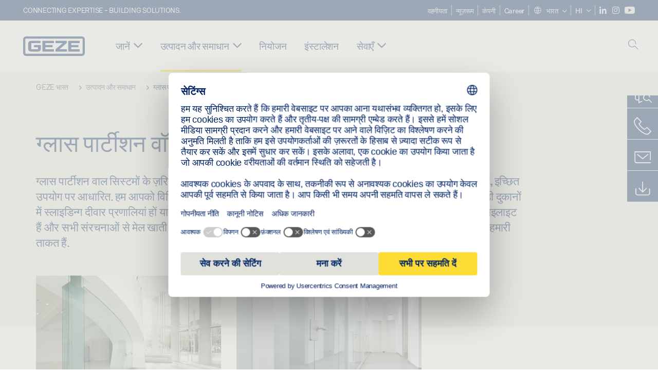

--- FILE ---
content_type: text/html; charset=utf-8
request_url: https://www.geze.in/hi/%E0%A4%89%E0%A4%A4%E0%A5%8D%E0%A4%AA%E0%A4%BE%E0%A4%A6%E0%A4%A8-%E0%A4%94%E0%A4%B0-%E0%A4%B8%E0%A4%AE%E0%A4%BE%E0%A4%A7%E0%A4%BE%E0%A4%A8/%E0%A4%97%E0%A5%8D%E0%A4%B2%E0%A4%BE%E0%A4%B8_%E0%A4%AA%E0%A4%BE%E0%A4%B0%E0%A5%8D%E0%A4%9F%E0%A5%80%E0%A4%B6%E0%A4%A8_%E0%A4%B5%E0%A5%89%E0%A4%B2/c_36796
body_size: 24058
content:
<!DOCTYPE html>
<html lang="hi-in" class=" scroll-top" load-recaptcha="1">
<head><script data-language="hi" id="usercentrics-cmp" src="https://web.cmp.usercentrics.eu/ui/loader.js" data-settings-id="4Z5k1E4F9W1ypI" async></script>
    <meta charset="utf-8">

<!-- 
	This website is powered by TYPO3 - inspiring people to share!
	TYPO3 is a free open source Content Management Framework initially created by Kasper Skaarhoj and licensed under GNU/GPL.
	TYPO3 is copyright 1998-2026 of Kasper Skaarhoj. Extensions are copyright of their respective owners.
	Information and contribution at https://typo3.org/
-->


<title>ग्लास पार्टीशन वॉल | GEZE</title>
<meta name="generator" content="TYPO3 CMS">
<meta name="description" content="ग्लास पार्टीशन वाल सिस्टमों के ज़रिए पारदर्शी कक्ष विभाजन मुमकिन होता है. ये कमरों को खोलती, बाँटती और पृथक करती हैं, इच्छित उपयोग पर आधारित. हम आपको विभिन्न रचनात्मक विकल्प प्रस्तुत करते हैं.">
<meta name="viewport" content="width=device-width, initial-scale=1.0">
<meta property="og:description" content="ग्लास पार्टीशन वाल सिस्टमों के ज़रिए पारदर्शी कक्ष विभाजन मुमकिन होता है. ये कमरों को खोलती, बाँटती और पृथक करती हैं, इच्छित उपयोग पर आधारित. हम आपको विभिन्न रचनात्मक विकल्प प्रस्तुत करते हैं.">
<meta property="og:title" content="ग्लास पार्टीशन वॉल">
<meta name="twitter:description" content="ग्लास पार्टीशन वाल सिस्टमों के ज़रिए पारदर्शी कक्ष विभाजन मुमकिन होता है. ये कमरों को खोलती, बाँटती और पृथक करती हैं, इच्छित उपयोग पर आधारित. हम आपको विभिन्न रचनात्मक विकल्प प्रस्तुत करते हैं.">
<meta name="twitter:title" content="ग्लास पार्टीशन वॉल">
<meta name="twitter:card" content="summary">


<link rel="stylesheet" href="/_assets/c1f754f6fbf4f5fa4c67c9b3628e318e/b13-Css/main.css?1768990274" media="all">


<script>
var TYPO3 = Object.assign(TYPO3 || {}, Object.fromEntries(Object.entries({"settings":{"TS":{"pbox":"https:\/\/cdn.image.geze.com\/im\/%s\/pboxx-pixelboxx-%d\/%s"}},"lang":{"productPdfViewer.shareSuccess":"PDF-Link Successfully shared","productPdfViewer.copySuccess":"PDF-Link Successfully copied","productPdfViewer.ariaLabelDownload":"Download","productPdfViewer.ariaLabelCurrentPage":"Current page","productPdfViewer.ariaLabelZoom":"Zoomfactor","plugin.products.noDataAvailable":"Could not load data. Please reload or try again later.","plugin.products.productNotFound":"The requested product could not be found.","plugin.products.productCategoryNotFound":"The requested product category could not be found.","plugin.products.adviserNotFound":"The requested adviser could not be found.","plugin.products.show.label.moreProducts":"\u0909\u0924\u094d\u092a\u093e\u0926\u094b\u0902 \u092a\u0930 \u091c\u093e\u090f\u0901","plugin.products.show.label.products.singular":"\u0909\u0924\u094d\u092a\u093e\u0926","plugin.products.show.label.products.plural":"\u0909\u0924\u094d\u092a\u093e\u0926","plugin.products.show.intro.contactUsButtonLabel":"\u0939\u092e\u0938\u0947 \u0938\u0902\u092a\u0930\u094d\u0915 \u0915\u0930\u0947\u0902","plugin.products.show.toc.section1":"\u0909\u0924\u094d\u092a\u093e\u0926 \u0915\u093e \u0938\u0902\u0915\u094d\u0937\u093f\u092a\u094d\u0924 \u0935\u093f\u0935\u0930\u0923","plugin.products.show.toc.section2":"\u0935\u093f\u0928\u093f\u0930\u094d\u0926\u0947\u0936","plugin.products.show.toc.section3":"\u0921\u093e\u0909\u0928\u0932\u094b\u0921","plugin.products.show.toc.section4":"\u0935\u0948\u0930\u093f\u090f\u0902\u091f \u0914\u0930 \u0938\u0939\u093e\u092f\u0915 \u0938\u093e\u092e\u093e\u0928","plugin.products.show.showMore":"\u0914\u0930 \u0926\u093f\u0916\u093e\u090f\u0902","plugin.products.show.applicationAreas.header":"\u0905\u0928\u0941\u092a\u094d\u0930\u092f\u094b\u0917 \u0915\u0947 \u0915\u094d\u0937\u0947\u0924\u094d\u0930","plugin.products.show.configurationVariants.header":"\u0915\u0949\u0928\u094d\u092b\u093c\u093f\u0917\u0930\u0947\u0936\u0928 \u0935\u0947\u0930\u093f\u090f\u0902\u091f","plugin.products.show.toc.section5":"\u0938\u0947\u0935\u093e \u0914\u0930 \u0938\u0902\u092a\u0930\u094d\u0915","plugin.products.show.section.2.header.1":"\u0935\u093f\u0928\u093f\u0930\u094d\u0926\u0947\u0936\u094b\u0902 \u0915\u0940 \u0924\u0941\u0932\u0928\u093e","plugin.products.show.section.2.header.2":"\u0909\u0924\u094d\u092a\u093e\u0926 \u0935\u093f\u0928\u093f\u0930\u094d\u0926\u0947\u0936","plugin.products.show.section.3.header":"\u0921\u093e\u0909\u0928\u0932\u094b\u0921","plugin.products.accordion.label.Checkliste":"\u091c\u093e\u0901\u091a-\u0938\u0942\u091a\u0940","plugin.products.accordion.label.Flyer\/Folder":"\u092a\u0941\u0938\u094d\u0924\u093f\u0915\u093e \/ \u092b\u094b\u0932\u094d\u0921\u0930","plugin.products.accordion.label.Presseartikel":"\u092a\u094d\u0930\u0947\u0938 \u0932\u0947\u0916","plugin.products.accordion.label.Verkaufsfreigabe":"\u092c\u093f\u0915\u094d\u0930\u0940 \u0930\u093f\u0932\u0940\u091c","plugin.products.show.section.4.header":"\u0935\u0948\u0930\u093f\u090f\u0902\u091f \u0914\u0930 \u0938\u0939\u093e\u092f\u0915 \u0938\u093e\u092e\u093e\u0928","plugin.products.show.section.4.tabs.accessories":"\u0938\u0939\u093e\u092f\u0915 \u0938\u093e\u092e\u093e\u0928","plugin.products.show.section.4.tabs.productTypes":"\u092a\u094d\u0930\u0915\u093e\u0930","plugin.products.show.section.4.tabs.material":"\u0938\u094d\u0925\u093e\u092a\u0928\u093e \u0938\u093e\u092e\u0917\u094d\u0930\u0940","plugin.products.show.section.4.tabs.parts":"\u0918\u091f\u0915","plugin.products.show.section.4.tabs.productVariants":"\u0935\u0947\u0930\u093f\u090f\u0902\u091f","plugin.products.showOnlyDifferences":"\u0915\u0947\u0935\u0932 \u092e\u0924\u092d\u0947\u0926 \u0926\u093f\u0916\u093e\u090f\u0902","plugin.products.show.section.5.header":"\u0939\u092e \u0906\u092a\u0915\u0940 \u092e\u0926\u0926 \u0915\u0948\u0938\u0947 \u0915\u0930 \u0938\u0915\u0924\u0947 \u0939\u0948\u0902?","plugin.products.show.featurestable.feature.value.yes":"\u0939\u093e\u0901","plugin.products.show.featurestable.feature.value.no":"\u0928\u0939\u0940\u0902","plugin.products.show.variants.designation":"\u0914\u0939\u0926\u093e","plugin.products.show.accessories.type.parts":"\u092d\u093e\u0917","plugin.products.show.accessories.type.material":"\u0938\u093e\u092e\u0917\u094d\u0930\u0940","plugin.products.show.accessories.type.accessories":"\u0938\u0939\u093e\u092f\u0915 \u0938\u093e\u092e\u093e\u0928","plugin.products.show.accessories.type.productTypes":"\u092a\u094d\u0930\u0915\u093e\u0930","plugin.products.show.accessories.type.type":"\u092a\u094d\u0930\u0915\u093e\u0930","plugin.products.show.accessories.type.accessories.button.showmore":"\u0938\u0939\u093e\u092f\u0915 \u0938\u093e\u092e\u093e\u0928","plugin.products.show.accessories.button.showmore":"\u0914\u0930 \u0932\u094b\u0921 \u0915\u0930\u0947\u0902","plugin.products.show.section.5.teaser.1.header":"GEZE \u0938\u0947\u0935\u093e\u090f\u0901","plugin.products.show.section.5.teaser.2.header":"\u0938\u094d\u091f\u094b\u0930 \u0932\u094b\u0915\u0947\u091f\u0930","plugin.products.show.section.5.teaser.3.header":"\u0915\u093e\u0930\u094d\u092f\u0936\u093e\u0932\u093e\u090f\u0902","plugin.products.serviceTeaser.1.linkTitle":"GEZE \u0938\u0947\u0935\u093e\u090f\u0901","plugin.products.serviceTeaser.1.imgAltTitle":"GEZE \u0938\u0947\u0935\u093e\u090f\u0901","plugin.products.serviceTeaser.1.header":"GEZE \u0938\u0947\u0935\u093e\u090f\u0901","plugin.products.serviceTeaser.1.description":"\u0928\u093f\u092f\u092e\u093f\u0924 \u0930\u0916\u0930\u0916\u093e\u0935 \u0906\u092a\u0915\u0940 \u092a\u094d\u0930\u0923\u093e\u0932\u093f\u092f\u094b\u0902 \u0915\u0940 \u0915\u093e\u0930\u094d\u092f\u0915\u0941\u0936\u0932\u0924\u093e \u0938\u0941\u0928\u093f\u0936\u094d\u091a\u093f\u0924 \u0915\u0930\u0924\u093e \u0939\u0948 \u0914\u0930 \u0909\u0928\u0915\u093e \u092e\u0942\u0932\u094d\u092f \u092c\u0928\u093e\u090f \u0930\u0916\u0924\u093e \u0939\u0948\u0964","plugin.products.serviceTeaser.2.linkTitle":"\u0938\u094d\u091f\u094b\u0930 \u0932\u094b\u0915\u0947\u091f\u0930","plugin.products.serviceTeaser.2.imgAltTitle":"\u0938\u094d\u091f\u094b\u0930 \u0932\u094b\u0915\u0947\u091f\u0930","plugin.products.serviceTeaser.2.header":"\u0938\u094d\u091f\u094b\u0930 \u0932\u094b\u0915\u0947\u091f\u0930","plugin.products.serviceTeaser.2.description":"\u0905\u092a\u0928\u0947 GEZE \u0909\u0924\u094d\u092a\u093e\u0926\u094b\u0902 \u0915\u0947 \u0932\u093f\u090f \u0924\u0947\u091c\u0940 \u0914\u0930 \u0906\u0938\u093e\u0928\u0940 \u0938\u0947 \u0909\u091a\u093f\u0924 \u092b\u0941\u091f\u0915\u0930 \u0935\u093f\u0915\u094d\u0930\u0947\u0924\u093e \u092a\u093e\u090f\u0901\u0964","plugin.products.serviceTeaser.3.linkTitle":"\u0915\u093e\u0930\u094d\u092f\u0936\u093e\u0932\u093e\u090f\u0902","plugin.products.serviceTeaser.3.imgAltTitle":"\u0915\u093e\u0930\u094d\u092f\u0936\u093e\u0932\u093e\u090f\u0902","plugin.products.serviceTeaser.3.header":"\u0915\u093e\u0930\u094d\u092f\u0936\u093e\u0932\u093e\u090f\u0902","plugin.products.serviceTeaser.3.description":"\u0939\u092e GEZE \u0909\u0924\u094d\u092a\u093e\u0926\u094b\u0902 \u0914\u0930 \u0935\u0930\u094d\u0924\u092e\u093e\u0928 \u0935\u093f\u0936\u093f\u0937\u094d\u091f \u0935\u093f\u0937\u092f\u094b\u0902 \u0915\u0947 \u0932\u093f\u090f \u090f\u0915 \u0935\u094d\u092f\u093e\u092a\u0915 \u092f\u094b\u0917\u094d\u092f\u0924\u093e \u0915\u093e\u0930\u094d\u092f\u0915\u094d\u0930\u092e \u0909\u092a\u0932\u092c\u094d\u0927 \u0915\u0930\u093e\u0924\u0947 \u0939\u0948\u0902\u0964","plugin.products.serviceTeaser.4.linkTitle":"\u0938\u094d\u092a\u0947\u092f\u0930 \u092a\u093e\u0930\u094d\u091f\u094d\u0938","plugin.products.serviceTeaser.4.imgAltTitle":"\u0938\u094d\u092a\u0947\u092f\u0930 \u092a\u093e\u0930\u094d\u091f\u094d\u0938","plugin.products.serviceTeaser.4.header":"\u0938\u094d\u092a\u0947\u092f\u0930 \u092a\u093e\u0930\u094d\u091f\u094d\u0938","plugin.products.serviceTeaser.4.description":"\u0939\u092e \u092a\u0941\u0930\u093e\u0928\u0940 \u092a\u094d\u0930\u0923\u093e\u0932\u093f\u092f\u094b\u0902 \u0938\u0939\u093f\u0924 \u0938\u092d\u0940 \u092a\u094d\u0930\u0915\u093e\u0930 \u0915\u0947 \u0905\u0938\u0932\u0940 \u0938\u094d\u092a\u0947\u092f\u0930 \u092a\u093e\u0930\u094d\u091f\u094d\u0938 \u0938\u094d\u091f\u0949\u0915 \u0915\u0930\u0924\u0947 \u0939\u0948\u0902\u0964","plugin.products.contact.header":"\u0938\u0902\u092a\u0930\u094d\u0915 \u0915\u0930\u0947\u0902","plugin.products.contact.hotline.standard":"\u0939\u092e \u0906\u092a\u0915\u0940 \u0916\u0941\u0936\u0940 \u0938\u0947 \u0938\u0939\u093e\u092f\u0924\u093e \u0915\u0930\u0924\u0947 \u0939\u0948\u0902","plugin.products.contact.hotline.standard.tel":"+49-7152-203-0","plugin.products.contact.hotline.architects":"\u0935\u093e\u0938\u094d\u0924\u0941\u0915\u093e\u0930\u094b\u0902 \u0915\u0947 \u0932\u093f\u090f \u0939\u0949\u091f\u0932\u093e\u0907\u0928","plugin.products.contact.hotline.architects.tel":"+49-7152-203-112","plugin.products.contact.hotline.architects.info":"(\u0938\u0941\u092c\u0939 7:30 \u0938\u0947 \u0936\u093e\u092e 5:00 \u092c\u091c\u0947 \u0924\u0915)","plugin.products.contact.hotline.service":"\u0938\u0930\u094d\u0935\u093f\u0938 \u0915\u0947 \u0932\u093f\u090f \u0939\u0949\u091f\u0932\u093e\u0907\u0928","plugin.products.contact.hotline.service.tel":"+49-1802-923392","plugin.products.contact.hotline.service.info":"(0.06 \u20ac \/ \u0915\u0949\u0932 \u0932\u0948\u0902\u0921\u0932\u093e\u0907\u0928 \u0938\u0947 \u0915\u0930\u0928\u0947 \u092a\u0930, \u092e\u094b\u092c\u093e\u0907\u0932 \u092b\u094b\u0928 \u0938\u0947 \u0915\u0949\u0932 \u0915\u0930\u0928\u0947 \u092a\u0930 \u0905\u0927\u093f\u0915\u0924\u092e 0.42 \u20ac)","plugin.products.contact.hotline.callback.headline":"\u0915\u0949\u0932\u092c\u0948\u0915 \u0938\u0947\u0935\u093e","plugin.products.contact.hotline.callback.toform":"\u092b\u0949\u0930\u094d\u092e \u092a\u0930 \u091c\u093e\u090f\u0901","plugin.products.contact.hotline.writeus.headline":"\u0939\u092e\u0947\u0902 \u0932\u093f\u0916\u0947\u0902","plugin.products.contact.hotline.writeus.toform":"\u092b\u0949\u0930\u094d\u092e \u092a\u0930 \u091c\u093e\u090f\u0901","plugin.products.category.notfound.header":"\u0909\u0924\u094d\u092a\u093e\u0926 \u0915\u0940 \u0936\u094d\u0930\u0947\u0923\u0940 \u0928\u0939\u0940\u0902 \u092e\u093f\u0932\u0940\u0964","plugin.products.productasset.notfound.header":"\u0909\u0924\u094d\u092a\u093e\u0926 \u090f\u0938\u0947\u091f \u0928\u0939\u0940\u0902 \u092e\u093f\u0932\u093e\u0964","plugin.products.product.notfound.header":"\u0909\u0924\u094d\u092a\u093e\u0926 \u0928\u0939\u0940\u0902 \u092e\u093f\u0932\u093e\u0964","plugin.products.productlist.productdetails":"\u0909\u0924\u094d\u092a\u093e\u0926 \u0935\u093f\u0935\u0930\u0923","plugin.products.productlist.loadmore":"\u0914\u0930 \u0932\u094b\u0921 \u0915\u0930\u0947\u0902","plugin.products.productlist.feature.no":"\u0928\u0939\u0940\u0902","plugin.products.productlist.feature.yes":"\u0939\u093e\u0901","plugin.products.productlist.feature.more":"\u0909\u0924\u094d\u092a\u093e\u0926 \u0935\u093f\u0935\u0930\u0923","plugin.products.productcategorylist.headline":"\u0909\u0924\u094d\u092a\u093e\u0926 \u0938\u0932\u093e\u0939\u0915\u093e\u0930","plugin.products.productcategorylist.copy":" ","plugin.products.productcategorylist.more":"\u0907\u0938 \u0913\u0930","plugin.products.productdetail.product":"\u0909\u0924\u094d\u092a\u093e\u0926","plugin.products.productasset.product-asset-id":"\u0909\u0924\u094d\u092a\u093e\u0926 \u090f\u0938\u0947\u091f \u0915\u0940 \u0906\u0908\u0921\u0940","plugin.products.productcategory.product-category-id":"\u0909\u0924\u094d\u092a\u093e\u0926 \u0915\u0940 \u0936\u094d\u0930\u0947\u0923\u0940 \u0915\u0940 \u0906\u0908\u0921\u0940","plugin.products.awards.headline":"\u0909\u0924\u094d\u092a\u093e\u0926 \u0915\u094b \u092a\u094d\u0930\u093e\u092a\u094d\u0924 \u0939\u0941\u0906 \u0939\u0948","plugin.products.gallery.headline":"\u0938\u0902\u0926\u0930\u094d\u092d\u094b\u0902 \u0914\u0930 \u0935\u0940\u0921\u093f\u092f\u094b\u0902 \u092e\u0947\u0902 \u0938\u094d\u0925\u093e\u092a\u0928\u093e \u0938\u094d\u0925\u093f\u0924\u093f\u092f\u093e\u0901","plugin.products.productdetail.safety-note":"\u0938\u0902\u0930\u0915\u094d\u0937\u093e \u0915\u0947 \u0938\u0902\u092c\u0902\u0927 \u092e\u0947\u0902 \u0927\u094d\u092f\u093e\u0928 \u0926\u0947\u0928\u0947 \u0935\u093e\u0932\u0940 \u092c\u093e\u0924","plugin.products.faceting.header":"\u092b\u093f\u0932\u094d\u091f\u0930","plugin.products.faceting.default-option-select":"\u0915\u0943\u092a\u092f\u093e \u091a\u092f\u0928 \u0915\u0930\u0947\u0902","plugin.products.faceting.chose":" \u091a\u092f\u0928 \u0915\u093f\u092f\u093e \u091c\u093e \u091a\u0941\u0915\u093e \u0939\u0948","plugin.products.faceting.reset-button":"\u091a\u0941\u0928\u093e\u0935 \u0915\u094b \u0930\u0940\u0938\u0947\u091f \u0915\u0930\u0947\u0902","plugin.products.productdetail.product-note.headline":"\u0926\u093f\u0916\u093e\u090f \u0917\u090f \u0909\u0924\u094d\u092a\u093e\u0926 \u0915\u0947 \u0938\u0902\u092c\u0902\u0927 \u092e\u0947\u0902 \u0938\u0942\u091a\u0928\u093e","plugin.products.productdetail.product-note.text":"\u090a\u092a\u0930 \u0909\u0932\u094d\u0932\u0947\u0916\u093f\u0924 \u0909\u0924\u094d\u092a\u093e\u0926\u094b\u0902 \u0915\u0947 \u0930\u0942\u092a, \u092a\u094d\u0930\u0915\u093e\u0930, \u0935\u093f\u0936\u0947\u0937\u0924\u093e\u090f\u0901 \u0914\u0930 \u0915\u093e\u0930\u094d\u092f (\u0921\u093f\u091c\u093e\u0907\u0928, \u0935\u093f\u092e\u093e\u090f\u0902, \u0909\u092a\u0932\u092c\u094d\u0927\u0924\u093e, \u0905\u0928\u0941\u092e\u094b\u0926\u0928, \u092e\u093e\u0928\u0915, \u0906\u0926\u093f) \u0926\u0947\u0936 \u0915\u0947 \u0905\u0928\u0941\u0938\u093e\u0930 \u092d\u093f\u0928\u094d\u0928-\u092d\u093f\u0928\u094d\u0928 \u0939\u094b \u0938\u0915\u0924\u0947 \u0939\u0948\u0902\u0964 \u092a\u094d\u0930\u0936\u094d\u0928 \u092a\u0942\u091b\u0928\u0947 \u0915\u0947 \u0932\u093f\u090f \u0915\u0943\u092a\u092f\u093e GEZE \u0915\u0947 \u0938\u0902\u092a\u0930\u094d\u0915 \u0935\u094d\u092f\u0915\u094d\u0924\u093f \u0938\u0947 \u0938\u0902\u092a\u0930\u094d\u0915 \u0915\u0930\u0947\u0902 \u092f\u093e \u0939\u092e\u0947\u0902 \u0932\u093f\u0916\u0947\u0902 ","plugin.products.productdetail.product-note.mail.subject":"Product request","plugin.products.productdetail.product-note.mail.link-name":"E-Mail","plugin.products.faceting.filterTitle":"\u092b\u093f\u0932\u094d\u091f\u0930","plugin.products.faceting.filterButton":"\u092a\u0930\u093f\u0923\u093e\u092e \u0926\u0947\u0916\u0947\u0902","sharing.shareSuccess":"Link Successfully shared","sharing.copySuccess":"Copied to clipboard","sharing.ariaLabelShare":"Share"}}).filter((entry) => !['__proto__', 'prototype', 'constructor'].includes(entry[0]))));

</script>
<script src="/typo3temp/assets/js/69deb20bc65f1a7cd0d375113fa207c8.js?1768990355"></script>


<meta http-equiv="X-UA-Compatible" content="IE=edge"><!-- TYPO3 ID:15672--><!-- Google Tag Manager -->
<script type="text/javascript">
    window.consentFallbackmessage = 'आप अपनी चयनित कुकी सेटिंग्स के कारण इस कांटेंट को नहीं देख सकते हैं। इस कांटेंट को प्रदर्शित करने के लिए, कृपया &quot;फंक्शन्स&quot; श्रेणी से संबंधित कुकीज़ और बाहरी कांटेंट के उपयोग के लिए अपनी सहमति दें।';
    window.consentFallbackbutton = 'कुकी सेटिंग्स को बदलें';
    window.enableUsercentrics = true;
    window.dataLayer = window.dataLayer || [];
</script>


<script type="text/javascript">
    LoadGTM();

    dataLayer.push("consent", "default", {
        ad_user_data: "denied",
        ad_personalization: "denied",
        ad_storage: "denied",
        analytics_storage: "denied",
        wait_for_update: 2000
    });

    window.addEventListener("ucEvent", function (e) {
        dataLayer.push("set", "ads_data_redaction", true);

        if (e.detail && e.detail.event == "consent_status") {
            if( e.detail && e.detail.event == "consent_status") {
                var ucAnalyticsService = 'Google Analytics';
                var ucAdService = 'Google Ads Remarketing';

                if(e.detail.hasOwnProperty(ucAnalyticsService) && e.detail.hasOwnProperty(ucAdService))
                {
                    dataLayer.push("consent", "update", {
                        ad_storage: e.detail[ucAdService] ? 'granted':'denied',
                        ad_user_data: e.detail[ucAdService] ? 'granted':'denied',
                        ad_personalization: e.detail[ucAdService] ? 'granted':'denied',
                        analytics_storage: e.detail[ucAnalyticsService] ? 'granted':'denied'
                    });
                }
                else {
                    if(e.detail.hasOwnProperty(ucAdService)) {
                        dataLayer.push("consent", "update", {
                            ad_storage: e.detail[ucAdService] ? 'granted':'denied',
                            ad_user_data: e.detail[ucAdService] ? 'granted':'denied',
                            ad_personalization: e.detail[ucAdService] ? 'granted':'denied'
                        });
                    }
                    if(e.detail.hasOwnProperty(ucAnalyticsService)) {
                        dataLayer.push("consent", "update", {
                            analytics_storage: e.detail[ucAnalyticsService] ? 'granted':'denied'
                        });
                    }
                }
            }
        }
    });

    function LoadGTM() {
        if (window.gtmLoaded) {
            return;
        }
        window.gtmLoaded = true;
        (function(w,d,s,l,i){w[l]=w[l]||[];w[l].push({'gtm.start': new Date().getTime(),event:'gtm.js'});var f=d.getElementsByTagName(s)[0],j=d.createElement(s),dl=l!='dataLayer'?'&l='+l:'';j.async=true;j.src='https://www.googletagmanager.com/gtm.js?id='+i+dl;f.parentNode.insertBefore(j,f);})(window,document,'script','dataLayer','GTM-KP68TZ2');
        (function(w,d,s,l,i){w[l]=w[l]||[];w[l].push({'gtm.start': new Date().getTime(),event:'gtm.js'});var f=d.getElementsByTagName(s)[0],j=d.createElement(s),dl=l!='dataLayer'?'&l='+l:'';j.async=true;j.src= 'https://www.googletagmanager.com/gtm.js?id='+i+dl;f.parentNode.insertBefore(j,f);})(window,document,'script','dataLayer','GTM-N85K2HS');
    }
</script>
<!-- End Google Tag Manager -->
<link rel="shortcut icon" type="image/png" href="/_assets/c1f754f6fbf4f5fa4c67c9b3628e318e/Icons/favicon.png"><link rel="shortcut icon" type="image/x-icon" href="/_assets/c1f754f6fbf4f5fa4c67c9b3628e318e/Icons/favicon.ico"><link rel="preload" href="/_assets/c1f754f6fbf4f5fa4c67c9b3628e318e/webfonts/geze_ui/geze_ui.ttf" as="font" type="font/ttf" crossorigin><script>var B = B || {};B.currentBaseUrl = "https://www.geze.in/hi";</script>
<link rel="canonical" href="https://www.geze.in/hi/%E0%A4%89%E0%A4%A4%E0%A5%8D%E0%A4%AA%E0%A4%BE%E0%A4%A6%E0%A4%A8-%E0%A4%94%E0%A4%B0-%E0%A4%B8%E0%A4%AE%E0%A4%BE%E0%A4%A7%E0%A4%BE%E0%A4%A8/%E0%A4%97%E0%A5%8D%E0%A4%B2%E0%A4%BE%E0%A4%B8_%E0%A4%AA%E0%A4%BE%E0%A4%B0%E0%A5%8D%E0%A4%9F%E0%A5%80%E0%A4%B6%E0%A4%A8_%E0%A4%B5%E0%A5%89%E0%A4%B2/c_36796">

<link rel="alternate" hreflang="de-de" href="https://www.geze.de/de/produkte-loesungen/glastrennwaende/c_36796">
<link rel="alternate" hreflang="en-de" href="https://www.geze.de/en/products-solutions/glass_partition_walls/c_36796">
<link rel="alternate" hreflang="x-default" href="https://www.geze.com/en/products-solutions/glass_partition_walls/c_36796">
<link rel="alternate" hreflang="de-at" href="https://www.geze.at/de/produkte-loesungen/glastrennwaende/c_36796">
<link rel="alternate" hreflang="en-at" href="https://www.geze.at/en/products-solutions/glass_partition_walls/c_36796">
<link rel="alternate" hreflang="de-ch" href="https://www.geze.ch/de/produkte-loesungen/glastrennwaende/c_36796">
<link rel="alternate" hreflang="en-ch" href="https://www.geze.ch/en/products-solutions/glass_partition_walls/c_36796">
<link rel="alternate" hreflang="fr-ch" href="https://www.geze.ch/fr/produits-et-solutions/cloisons_en_verre/c_36796">
<link rel="alternate" hreflang="en-gb" href="https://www.geze.co.uk/en/products-solutions/glass_partition_walls/c_36796">
<link rel="alternate" hreflang="en-za" href="https://www.geze.co.za/en/products-solutions/glass_partition_walls/c_36796">
<link rel="alternate" hreflang="en-es" href="https://www.geze.es/en/products-solutions/glass_partition_walls/c_36796">
<link rel="alternate" hreflang="es-es" href="https://www.geze.es/es/productos-y-soluciones/paredes_divisorias_de_vidrio/c_36796">
<link rel="alternate" hreflang="en-fr" href="https://www.geze.fr/en/products-solutions/glass_partition_walls/c_36796">
<link rel="alternate" hreflang="fr-fr" href="https://www.geze.fr/fr/produits-et-solutions/cloisons_en_verre/c_36796">
<link rel="alternate" hreflang="en-it" href="https://www.geze.it/en/products-solutions/glass_partition_walls/c_36796">
<link rel="alternate" hreflang="it-it" href="https://www.geze.it/it/prodotti-e-soluzioni/pareti_divisorie_in_vetro/c_36796">
<link rel="alternate" hreflang="en-nl" href="https://www.geze.nl/en/products-solutions/glass_partition_walls/c_36796">
<link rel="alternate" hreflang="nl-nl" href="https://www.geze.nl/nl/producten-oplossingen/glazen_scheidingswanden/c_36796">
<link rel="alternate" hreflang="en-be" href="https://www.geze.be/en/products-solutions/glass_partition_walls/c_36796">
<link rel="alternate" hreflang="fr-be" href="https://www.geze.be/fr/produits-et-solutions/cloisons_en_verre/c_36796">
<link rel="alternate" hreflang="nl-be" href="https://www.geze.be/nl/producten-oplossingen/glazen_scheidingswanden/c_36796">
<link rel="alternate" hreflang="en-pl" href="https://www.geze.pl/en/products-solutions/glass_partition_walls/c_36796">
<link rel="alternate" hreflang="pl-pl" href="https://www.geze.pl/pl/produkty-i-rozwiazania/szklane_sciany_dzialowe/c_36796">
<link rel="alternate" hreflang="en-no" href="https://www.geze.no/en/products-solutions/glass_partition_walls/c_36796">
<link rel="alternate" hreflang="nb-no" href="https://www.geze.no/nb/produkter-og-loesninger/glasskillevegger/c_36796">
<link rel="alternate" hreflang="en-se" href="https://www.geze.se/en/products-solutions/glass_partition_walls/c_36796">
<link rel="alternate" hreflang="sv-se" href="https://www.geze.se/sv/produkter-och-loesningar/glasskiljevaeggar/c_36796">
<link rel="alternate" hreflang="en-dk" href="https://www.geze.dk/en/products-solutions/glass_partition_walls/c_36796">
<link rel="alternate" hreflang="da-dk" href="https://www.geze.dk/da/produkter-og-loesninger/glasskillevaegge/c_36796">
<link rel="alternate" hreflang="en-cn" href="https://www.geze.com.cn/en/products-solutions/glass_partition_walls/c_36796">
<link rel="alternate" hreflang="zh-cn" href="https://www.geze.com.cn/zh/%E4%BA%A7%E5%93%81%E4%B8%8E%E8%A7%A3%E5%86%B3%E6%96%B9%E6%A1%88/%E7%8E%BB%E7%92%83%E9%9A%94%E6%96%AD/c_36796">
<link rel="alternate" hreflang="en-tr" href="https://www.geze.com.tr/en/products-solutions/glass_partition_walls/c_36796">
<link rel="alternate" hreflang="tr-tr" href="https://www.geze.com.tr/tr/ueruenler-ve-coezuemler/cam_boelme_duvarlari/c_36796">
<link rel="alternate" hreflang="en-kr" href="https://www.geze.kr/en/products-solutions/glass_partition_walls/c_36796">
<link rel="alternate" hreflang="en-in" href="https://www.geze.in/en/products-solutions/glass_partition_walls/c_36796">
<link rel="alternate" hreflang="hi-in" href="https://www.geze.in/hi/%E0%A4%89%E0%A4%A4%E0%A5%8D%E0%A4%AA%E0%A4%BE%E0%A4%A6%E0%A4%A8-%E0%A4%94%E0%A4%B0-%E0%A4%B8%E0%A4%AE%E0%A4%BE%E0%A4%A7%E0%A4%BE%E0%A4%A8/%E0%A4%97%E0%A5%8D%E0%A4%B2%E0%A4%BE%E0%A4%B8_%E0%A4%AA%E0%A4%BE%E0%A4%B0%E0%A5%8D%E0%A4%9F%E0%A5%80%E0%A4%B6%E0%A4%A8_%E0%A4%B5%E0%A5%89%E0%A4%B2/c_36796">
<link rel="alternate" hreflang="en-ua" href="https://www.geze.ua/en/products-solutions/glass_partition_walls/c_36796">
<link rel="alternate" hreflang="uk-ua" href="https://www.geze.ua/uk/produkti-ta-rishennja/skljani_peregorodki/c_36796">
<link rel="alternate" hreflang="en-hu" href="https://www.geze.hu/en/products-solutions/glass_partition_walls/c_36796">
<link rel="alternate" hreflang="hu-hu" href="https://www.geze.hu/hu/termekek-es-megoldasok/ueveg_valaszfalak/c_36796">
<link rel="alternate" hreflang="en-hr" href="https://www.geze.hr/en/products-solutions/glass_partition_walls/c_36796">
<link rel="alternate" hreflang="hr-hr" href="https://www.geze.hr/hr/proizvodi-i-rjesenja/staklene_pregrade/c_36796">
<link rel="alternate" hreflang="en-ro" href="https://www.geze.ro/en/products-solutions/glass_partition_walls/c_36796">
<link rel="alternate" hreflang="ro-ro" href="https://www.geze.ro/ro/produse-si-solutii/pereti_despartitori_din_sticla/c_36796">
<link rel="alternate" hreflang="en-sg" href="https://www.geze.sg/en/products-solutions/glass_partition_walls/c_36796">
<link rel="alternate" hreflang="en-id" href="https://www.geze.sg/en/products-solutions/glass_partition_walls/c_36796">
<link rel="alternate" hreflang="en-ae" href="https://www.geze.ae/en/products-solutions/glass_partition_walls/c_36796">
<link rel="alternate" hreflang="en-pt" href="https://www.geze.pt/en/products-solutions/glass_partition_walls/c_36796">
<link rel="alternate" hreflang="pt-pt" href="https://www.geze.pt/pt/produtos-solucoes/divisorias_em_vidro/c_36796">
</head>
<body class="india EntryPage">


<!-- Skip-Link -->
<a href="#content" class="sr-only sr-only-focusable" id="skip">
    <div class="container">
        <span class="skiplink-text">Skip to main content</span>
    </div>
</a>

<div class="pageWrapper  body-bg-top">
    <!-- fixedNavbar -->
    

<header id="top" class="header">

    <div class="claim">
        Connecting expertise - building solutions. 
    </div>

    <div class="navbar navbar-fixed-top" role="navigation">
        <div class="container">
            <div class="navbar-header">
                
                    <button aria-expanded="false" aria-label="टॉगल से संचालित करना" class="navbar-toggle header-button" data-toggle="collapse" data-target=".navbar-collapse">
                        <span class="ico-menu"></span>
                        <span class="ico-close"></span>
                    </button>
                

                

                
                    <button aria-expanded="false" aria-label="साइडबार टॉगल करें" class="navbar-toggle header-button sidebar-header-button" data-target=".sidebar">
                        <span class="ico-sidebar"></span>
                        <span class="ico-close"></span>
                    </button>
                

                
                    <button aria-expanded="false" aria-label="मोबाइल खोज टॉगल करें" class="navbar-toggle header-button b_header-search__toggle-mobile bJS_search-toggle-mobile">
                        <span class="ico-search" aria-hidden="true" aria-label="open search"></span>
                        <span class="ico-close" aria-hidden="true" aria-label="close search"></span>
                    </button>
                

                
                <a href="/hi" class="navbar-brand">
    <svg class="logo" xmlns="http://www.w3.org/2000/svg" viewBox="0 0 283.46 89.01" role="img"
         aria-label="Geze Logo">
        <title>GEZE</title>
        <desc>GEZE</desc>
        <g id="bounding_box-header" data-name="bounding box">
            <rect class="cls-1" fill="none" width="283.46" height="89.01"></rect>
        </g>
        <g id="GEZE_Logo-header" data-name="GEZE Logo">
            <path class="cls-2"
                  fill="#002364"
                  d="M270.27,89H13.2A13.21,13.21,0,0,1,0,75.82V13.19A13.21,13.21,0,0,1,13.2,0H270.27a13.21,13.21,0,0,1,13.2,13.19V75.82A13.21,13.21,0,0,1,270.27,89ZM13.2,9.82a3.37,3.37,0,0,0-3.37,3.36V75.82a3.37,3.37,0,0,0,3.37,3.36H270.27a3.37,3.37,0,0,0,3.37-3.36V13.19a3.37,3.37,0,0,0-3.37-3.36ZM220.75,49.23H254V39.41H220.75V30.46H260.1V20.16H207.18V68.9H260.1V58.59H220.75Zm-118.57,0h33.23V39.41H102.18V30.46h39.35V20.16H88.61V68.9h52.92V58.59H102.18Zm97.75-18.77V20.16H149v10.3h33.21L149,58.59V68.9H201.5V58.59H166.6ZM68.75,56.65a1.62,1.62,0,0,1-.66,1.51c-.12.11-.47.43-2.16.43h-26c-1.54,0-2.92-.15-3-1.95V32.39c0-1.79,1.43-1.94,3-1.94H80V20.16H36.55c-10.49,0-13.27,8-13.27,12.24V56.65c0,4.23,2.77,12.24,13.27,12.24H68.38c4.57,0,7.22-1.41,9.09-3.11a11.82,11.82,0,0,0,4-9.14V39.43H50.42v9.78H68.75Z"></path>
        </g>
    </svg>
</a>
            </div>

            <div class="nav-wrapper">
                <div class="navbar-collapse collapse">
                    <div id="menu" class="full_menu">
                        <div class="ribbon">
                            <div class="nav navbar-nav meta-nav">
                                

<ul>
    
    
        <li class="">
            <a href="https://sustainability.geze.com/en" target="_blank" title="वहनीयता" rel="noopener">
                
                वहनीयता
            </a>
        </li>
    
        <li class="">
            <a href="/hi/%E0%A4%A8%E0%A5%8D%E0%A4%AF%E0%A5%82%E0%A4%9C%E0%A4%BC%E0%A4%B0%E0%A5%82%E0%A4%AE" title="न्यूज़रूम">
                
                न्यूज़रूम
            </a>
        </li>
    
        <li class="">
            <a href="/hi/%E0%A4%95%E0%A4%82%E0%A4%AA%E0%A4%A8%E0%A5%80" title="कंपनी">
                
                कंपनी
            </a>
        </li>
    
        <li class="">
            <a href="https://career.geze.com/en" target="_blank" rel="noreferrer noopener" title="Career">
                
                Career
            </a>
        </li>
    

    


    <li class="dropdown multicolumn-list">
        <a href="#" class="dropdown-toggle" data-toggle="dropdown" role="button" aria-haspopup="true" aria-expanded="false">
            <span class="ico-sphere"></span>
            <span class="underline">भारत</span>
            <span class="ico-chevron_down"></span>
        </a>
        <ul class="dropdown-menu">
            
                <li>
                    <a href="https://www.geze.be/nl">
                        <span class="flag-icon flag-icon-be"></span>
                        बेल्जियम
                    </a>
                </li>
            
                <li>
                    <a href="https://www.geze.bg/bg">
                        <span class="flag-icon flag-icon-bg"></span>
                        बुल्गारिया
                    </a>
                </li>
            
                <li>
                    <a href="https://www.geze.com.cn/zh">
                        <span class="flag-icon flag-icon-cn"></span>
                        चीन
                    </a>
                </li>
            
                <li>
                    <a href="https://www.geze.dk/da">
                        <span class="flag-icon flag-icon-dk"></span>
                        डेनमार्क
                    </a>
                </li>
            
                <li>
                    <a href="https://www.geze.de/de">
                        <span class="flag-icon flag-icon-de"></span>
                        जर्मनी
                    </a>
                </li>
            
                <li>
                    <a href="https://www.geze.ee/et">
                        <span class="flag-icon flag-icon-ee"></span>
                        एस्टोनिया
                    </a>
                </li>
            
                <li>
                    <a href="https://www.geze.fi/fi">
                        <span class="flag-icon flag-icon-fi"></span>
                        फ़िनलैंड
                    </a>
                </li>
            
                <li>
                    <a href="https://www.geze.fr/fr">
                        <span class="flag-icon flag-icon-fr"></span>
                        फ्रांस
                    </a>
                </li>
            
                <li>
                    <a href="https://www.geze.in/hi">
                        <span class="flag-icon flag-icon-in"></span>
                        भारत
                    </a>
                </li>
            
                <li>
                    <a href="https://www.geze.sg/en">
                        <span class="flag-icon flag-icon-id"></span>
                        इंडोनेशिया
                    </a>
                </li>
            
                <li>
                    <a href="https://www.geze.it/it">
                        <span class="flag-icon flag-icon-it"></span>
                        इटली
                    </a>
                </li>
            
                <li>
                    <a href="https://www.geze.kr/en">
                        <span class="flag-icon flag-icon-kr"></span>
                        कोरिया
                    </a>
                </li>
            
                <li>
                    <a href="https://www.geze.hr/hr">
                        <span class="flag-icon flag-icon-hr"></span>
                        क्रोएशिया
                    </a>
                </li>
            
                <li>
                    <a href="https://www.geze.lv/lv">
                        <span class="flag-icon flag-icon-lv"></span>
                        लातविया
                    </a>
                </li>
            
                <li>
                    <a href="https://www.geze.lt/lt">
                        <span class="flag-icon flag-icon-lt"></span>
                        लिथुआनिया
                    </a>
                </li>
            
                <li>
                    <a href="https://www.geze.lu/fr">
                        <span class="flag-icon flag-icon-lu"></span>
                        लक्समबर्ग
                    </a>
                </li>
            
                <li>
                    <a href="https://www.geze.nl/nl">
                        <span class="flag-icon flag-icon-nl"></span>
                        नेदरलॅंड्स
                    </a>
                </li>
            
                <li>
                    <a href="https://www.geze.no/nb">
                        <span class="flag-icon flag-icon-no"></span>
                        नॉर्वे
                    </a>
                </li>
            
                <li>
                    <a href="https://www.geze.at/de">
                        <span class="flag-icon flag-icon-at"></span>
                        ऑस्ट्रिया
                    </a>
                </li>
            
                <li>
                    <a href="https://www.geze.pl/pl">
                        <span class="flag-icon flag-icon-pl"></span>
                        पोलैंड
                    </a>
                </li>
            
                <li>
                    <a href="https://www.geze.pt/pt">
                        <span class="flag-icon flag-icon-pt"></span>
                        पोर्तुगाल
                    </a>
                </li>
            
                <li>
                    <a href="https://www.geze.ro/ro">
                        <span class="flag-icon flag-icon-ro"></span>
                        रोमेनिया
                    </a>
                </li>
            
                <li>
                    <a href="https://www.geze.ru/ru">
                        <span class="flag-icon flag-icon-ru"></span>
                        रूस
                    </a>
                </li>
            
                <li>
                    <a href="https://www.geze.se/sv">
                        <span class="flag-icon flag-icon-se"></span>
                        स्वीडन
                    </a>
                </li>
            
                <li>
                    <a href="https://www.geze.ch/de">
                        <span class="flag-icon flag-icon-ch"></span>
                        स्विट्ज़रलैंड
                    </a>
                </li>
            
                <li>
                    <a href="https://www.geze.rs/sr">
                        <span class="flag-icon flag-icon-rs"></span>
                        सर्बिया
                    </a>
                </li>
            
                <li>
                    <a href="https://www.geze.sg/en">
                        <span class="flag-icon flag-icon-sg"></span>
                        सिंगापुर
                    </a>
                </li>
            
                <li>
                    <a href="https://www.geze.sk/sk">
                        <span class="flag-icon flag-icon-sk"></span>
                        स्लोवाकिया
                    </a>
                </li>
            
                <li>
                    <a href="https://www.geze.si/sl">
                        <span class="flag-icon flag-icon-si"></span>
                        स्लोवेनिया
                    </a>
                </li>
            
                <li>
                    <a href="https://www.geze.es/es">
                        <span class="flag-icon flag-icon-es"></span>
                        स्पेन
                    </a>
                </li>
            
                <li>
                    <a href="https://www.geze.co.za/en">
                        <span class="flag-icon flag-icon-za"></span>
                        दक्षिण अफ्रीका
                    </a>
                </li>
            
                <li>
                    <a href="https://www.geze.sg/en">
                        <span class="flag-icon flag-icon-tw"></span>
                        ताइवान
                    </a>
                </li>
            
                <li>
                    <a href="https://www.geze.cz/cs">
                        <span class="flag-icon flag-icon-cz"></span>
                        चेक गणतंत्र
                    </a>
                </li>
            
                <li>
                    <a href="https://www.geze.com.tr/tr">
                        <span class="flag-icon flag-icon-tr"></span>
                        टर्की
                    </a>
                </li>
            
                <li>
                    <a href="https://www.geze.ua/uk">
                        <span class="flag-icon flag-icon-ua"></span>
                        यूक्रेन
                    </a>
                </li>
            
                <li>
                    <a href="https://www.geze.hu/hu">
                        <span class="flag-icon flag-icon-hu"></span>
                        हंगेरी
                    </a>
                </li>
            
                <li>
                    <a href="https://www.geze.ae/en">
                        <span class="flag-icon flag-icon-ae"></span>
                        संयुक्त अरब अमीरात
                    </a>
                </li>
            
                <li>
                    <a href="https://www.geze.co.uk/en">
                        <span class="flag-icon flag-icon-gb"></span>
                        इंग्लैंड
                    </a>
                </li>
            
        </ul>
    </li>




    


    <li class="dropdown">
        
                
                    
                
                    
                        <a href="#" class="dropdown-toggle" data-toggle="dropdown" role="button" aria-haspopup="true" aria-expanded="false">
                            <span class="dropdown-toggle__country">HI</span>
                            <span class="ico-chevron_down"></span>
                        </a>
                    
                
                <ul class="dropdown-menu">
                    
                        
    <li class=" ">
        
                <a hreflang="en-in" href="/en/products-solutions/glass_partition_walls/c_36796">
                    english
                </a>
            
    </li>

                    
                        
    <li class="active ">
        
                <a href="#" onclick="return false;">
                    हिंदी
                </a>
            
    </li>

                    
                </ul>
            
    </li>





    


    <li class="social socialnavigation">
        
            <a href="https://www.linkedin.com/company/geze-india-pvt-ltd" title="LinkedIn" target="_blank" aria-label="LinkedIn">
                <span class="ico-social-linkedin"></span>
            </a>
        
            <a href="https://www.instagram.com/geze_india_pvt_ltd/" title="Instagram" target="_blank" aria-label="Instagram">
                <span class="ico-social-instagram"></span>
            </a>
        
            <a href="https://www.youtube.com/channel/UCZPlsFeK6o7hkFbsFAPXIdA" title="Youtube" target="_blank" aria-label="Youtube">
                <span class="ico-social-youtube"></span>
            </a>
        
    </li>




</ul>





                            </div>
                        </div>
                        
                            <ul class="nav navbar-nav main-nav" data-module="megamenu">
                                

                                    
                                    

                                    <li data-sectiontoggler
                                        class=" ">
                                        
                                        
                                                
                                            
                                        
                                                <a href="/hi/%E0%A4%9C%E0%A4%BE%E0%A4%A8%E0%A5%87%E0%A4%82" id="nav-level1-discover" class="main-nav-link main-nav-link--subpages">
                                                    जानें
                                                </a>
                                            


                                        
                                            <label for="path_12454" aria-label="जानें खोलें" class="toggle-sub" onclick="">
                                                <span class="ico-arrow_link_mobile" aria-hidden="true"></span>
                                            </label>
                                            <input id="path_12454" aria-hidden="true" tabindex="-1" class="sub-nav-check" type="checkbox">

                                            <div id="path_12454-sub" class="column-wrapper sub-nav" data-sectioncontent>
                                                <div class="container">
                                                    <div class="sub-heading">
                                                        <span>जानें</span>
                                                        <label for="path_12454" class="toggle"
                                                               title="Back">
                                                            <span class="ico-arrow_back_mobile"
                                                                  aria-hidden="true"></span>
                                                        </label>
                                                    </div>
                                                    <div class="colGroup">
                                                        <div class="groupTitle"></div>
                                                        
    
            
        

    
            
        

    
            <ul>
        
    
        

        <li >
            


        
    

        
    


    
            
                    
                            <a href="/hi/%E0%A4%9C%E0%A4%BE%E0%A4%A8%E0%A5%87%E0%A4%82/%E0%A4%B5%E0%A4%BF%E0%A4%B7%E0%A4%AF" id="nav-level2-topics" title="विषय" class="group-header">
                                <strong>विषय</strong>
                            </a>
                        
                
        






            
                    
                

            
        </li>
        
    
        

        <li >
            


        
    

        
    


    
            
                    
                            <a href="/hi/%E0%A4%9C%E0%A4%BE%E0%A4%A8%E0%A5%87%E0%A4%82/%E0%A4%95%E0%A5%87%E0%A4%B8-%E0%A4%B8%E0%A5%8D%E0%A4%9F%E0%A4%A1%E0%A5%80%E0%A4%9C" id="nav-level2-case-studies" title="केस स्टडीज" class="group-header">
                                <strong>केस स्टडीज</strong>
                            </a>
                        
                
        






            
                    
                

            
        </li>
        
    
        

        <li >
            


        
    

        
    


    
            
                    
                            <a href="/hi/%E0%A4%9C%E0%A4%BE%E0%A4%A8%E0%A5%87%E0%A4%82/geze-%E0%A4%85%E0%A4%82%E0%A4%A4%E0%A4%B0%E0%A5%8D%E0%A4%A6%E0%A5%83%E0%A4%B7%E0%A5%8D%E0%A4%9F%E0%A4%BF" id="nav-level2-geze-insights" title="GEZE अंतर्दृष्टि" class="group-header">
                                <strong>GEZE अंतर्दृष्टि</strong>
                            </a>
                        
                
        






            
                    
                

            
        </li>
        
    
        

        <li >
            


        
    

        
    


    
            
                    
                            <a href="/hi/%E0%A4%9C%E0%A4%BE%E0%A4%A8%E0%A5%87%E0%A4%82/%E0%A4%89%E0%A4%A4%E0%A5%8D%E0%A4%AA%E0%A4%BE%E0%A4%A6-%E0%A4%9C%E0%A4%BE%E0%A4%A8%E0%A4%95%E0%A4%BE%E0%A4%B0%E0%A5%80" id="nav-level2-product-knowledge" title="उत्पाद जानकारी" class="group-header">
                                <strong>उत्पाद जानकारी</strong>
                            </a>
                        
                
        






            
                    
                

            
        </li>
        
    
        

        <li >
            


        
    

        
    


    
            
                    
                            <a href="/hi/%E0%A4%9C%E0%A4%BE%E0%A4%A8%E0%A5%87%E0%A4%82/geze-%E0%A4%B6%E0%A5%8B%E0%A4%AE%E0%A5%8B%E0%A4%AC%E0%A4%BE%E0%A4%87%E0%A4%B2" id="nav-level2-showmobile" title="शोमोबाइल" class="group-header">
                                <strong>शोमोबाइल</strong>
                            </a>
                        
                
        






            
                    
                

            
        </li>
        
    

    </ul>

                                                    </div>
                                                    
                                                </div>
                                            </div>
                                        
                                    </li>
                                

                                    
                                    

                                    <li data-sectiontoggler
                                        class=" current">
                                        
                                        
                                                
                                            
                                        
                                                <a href="/hi/%E0%A4%89%E0%A4%A4%E0%A5%8D%E0%A4%AA%E0%A4%BE%E0%A4%A6%E0%A4%A8-%E0%A4%94%E0%A4%B0-%E0%A4%B8%E0%A4%AE%E0%A4%BE%E0%A4%A7%E0%A4%BE%E0%A4%A8" id="nav-level1-products-solutions" class="main-nav-link main-nav-link--subpages">
                                                    उत्पादन और समाधान
                                                </a>
                                            


                                        
                                            <label for="path_15672" aria-label="उत्पादन और समाधान खोलें" class="toggle-sub" onclick="">
                                                <span class="ico-arrow_link_mobile" aria-hidden="true"></span>
                                            </label>
                                            <input id="path_15672" aria-hidden="true" tabindex="-1" class="sub-nav-check" type="checkbox">

                                            <div id="path_15672-sub" class="column-wrapper sub-nav" data-sectioncontent>
                                                <div class="container">
                                                    <div class="sub-heading">
                                                        <span>उत्पादन और समाधान</span>
                                                        <label for="path_15672" class="toggle"
                                                               title="Back">
                                                            <span class="ico-arrow_back_mobile"
                                                                  aria-hidden="true"></span>
                                                        </label>
                                                    </div>
                                                    <div class="colGroup">
                                                        <div class="groupTitle">उत्पाद </div>
                                                        
    
            
        

    
            
        

    
            <ul>
        
    
        

        <li >
            


        
    

        
    


    
            
                    <a class="group-header" href="https://www.geze.in/hi/%E0%A4%89%E0%A4%A4%E0%A5%8D%E0%A4%AA%E0%A4%BE%E0%A4%A6%E0%A4%A8-%E0%A4%94%E0%A4%B0-%E0%A4%B8%E0%A4%AE%E0%A4%BE%E0%A4%A7%E0%A4%BE%E0%A4%A8/%E0%A4%B8%E0%A5%8D%E0%A4%B5%E0%A4%BF%E0%A4%82%E0%A4%97_%E0%A4%A6%E0%A4%B0%E0%A4%B5%E0%A4%BE%E0%A4%9C%E0%A4%BC%E0%A5%87/c_36714" title="स्विंग दरवाज़े" id="nav-level2-cat36714">
                        
                                
                            

                        <span class="ico-drehtueren" aria-hidden="true"></span>
                        <strong>स्विंग दरवाज़े</strong>
                    </a>
                
        






            
                    
                

            
                
                <label for="path_15672_1_36714" class="toggle-sub" onclick="">
                    <span class="ico-arrow_link_mobile" aria-hidden="true"></span>
                </label>
                <input type="checkbox" id="path_15672_1_36714" tabindex="-1" class="sub-nav-check" autocomplete="off">
                
    
            
        

    
            
        

    
            <ul id="path_15672_1_36714-sub" class="sub-nav">
        
    
        
            <li class="sub-heading">
                
                <label for="path_15672_1_36714" class="toggle" title="Back">
                    <span class="ico-arrow_back_mobile" aria-hidden="true"></span>
                </label>
            </li>
        

        <li >
            


        
    

        
    


    
            
                    
                            <a href="https://www.geze.in/hi/%E0%A4%89%E0%A4%A4%E0%A5%8D%E0%A4%AA%E0%A4%BE%E0%A4%A6%E0%A4%A8-%E0%A4%94%E0%A4%B0-%E0%A4%B8%E0%A4%AE%E0%A4%BE%E0%A4%A7%E0%A4%BE%E0%A4%A8/%E0%A4%B8%E0%A5%8D%E0%A4%B5%E0%A4%BF%E0%A4%82%E0%A4%97_%E0%A4%A6%E0%A4%B0%E0%A4%B5%E0%A4%BE%E0%A4%9C%E0%A4%BC%E0%A5%87/%E0%A4%B8%E0%A5%81%E0%A4%B5%E0%A4%BF%E0%A4%A7%E0%A4%BE%E0%A4%9C%E0%A4%A8%E0%A4%95_%E0%A4%A6%E0%A4%B0%E0%A4%B5%E0%A4%BE%E0%A4%9C%E0%A4%BC%E0%A4%BE/c_36715" title="सुविधाजनक दरवाज़ा" id="nav-level3-cat36715">
                                <span>सुविधाजनक दरवाज़ा</span>
                            </a>
                        
                
        






            
                    
                

            
        </li>
        
    
        

        <li >
            


        
    

        
    


    
            
                    
                            <a href="https://www.geze.in/hi/%E0%A4%89%E0%A4%A4%E0%A5%8D%E0%A4%AA%E0%A4%BE%E0%A4%A6%E0%A4%A8-%E0%A4%94%E0%A4%B0-%E0%A4%B8%E0%A4%AE%E0%A4%BE%E0%A4%A7%E0%A4%BE%E0%A4%A8/%E0%A4%B8%E0%A5%8D%E0%A4%B5%E0%A4%BF%E0%A4%82%E0%A4%97_%E0%A4%A6%E0%A4%B0%E0%A4%B5%E0%A4%BE%E0%A4%9C%E0%A4%BC%E0%A5%87/%E0%A4%A6%E0%A4%B0%E0%A4%B5%E0%A4%BE%E0%A4%9C%E0%A4%BE_%E0%A4%95%E0%A5%8D%E0%A4%B2%E0%A5%8B%E0%A4%9C%E0%A4%B0/c_36719" title="दरवाजा क्लोजर" id="nav-level3-cat36719">
                                <span>दरवाजा क्लोजर</span>
                            </a>
                        
                
        






            
                    
                

            
        </li>
        
    
        

        <li >
            


        
    

        
    


    
            
                    
                            <a href="https://www.geze.in/hi/%E0%A4%89%E0%A4%A4%E0%A5%8D%E0%A4%AA%E0%A4%BE%E0%A4%A6%E0%A4%A8-%E0%A4%94%E0%A4%B0-%E0%A4%B8%E0%A4%AE%E0%A4%BE%E0%A4%A7%E0%A4%BE%E0%A4%A8/%E0%A4%B8%E0%A5%8D%E0%A4%B5%E0%A4%BF%E0%A4%82%E0%A4%97_%E0%A4%A6%E0%A4%B0%E0%A4%B5%E0%A4%BE%E0%A4%9C%E0%A4%BC%E0%A5%87/%E0%A4%AB%E0%A5%8D%E0%A4%B2%E0%A5%8B%E0%A4%B0_%E0%A4%AE%E0%A4%BE%E0%A4%89%E0%A4%82%E0%A4%9F%E0%A5%87%E0%A4%A1_%E0%A4%A1%E0%A5%8B%E0%A4%B0_%E0%A4%95%E0%A5%8D%E0%A4%B2%E0%A5%8B%E0%A4%9C%E0%A4%B0/c_36727" title="फ्लोर माउंटेड डोर क्लोजर" id="nav-level3-cat36727">
                                <span>फ्लोर माउंटेड डोर क्लोजर</span>
                            </a>
                        
                
        






            
                    
                

            
        </li>
        
    
        

        <li >
            


        
    

        
    


    
            
                    
                            <a href="https://www.geze.in/hi/%E0%A4%89%E0%A4%A4%E0%A5%8D%E0%A4%AA%E0%A4%BE%E0%A4%A6%E0%A4%A8-%E0%A4%94%E0%A4%B0-%E0%A4%B8%E0%A4%AE%E0%A4%BE%E0%A4%A7%E0%A4%BE%E0%A4%A8/%E0%A4%B8%E0%A5%8D%E0%A4%B5%E0%A4%BF%E0%A4%82%E0%A4%97_%E0%A4%A6%E0%A4%B0%E0%A4%B5%E0%A4%BE%E0%A4%9C%E0%A4%BC%E0%A5%87/%E0%A4%8F%E0%A4%95%E0%A5%80%E0%A4%95%E0%A5%83%E0%A4%A4_%E0%A4%A6%E0%A4%B0%E0%A4%B5%E0%A4%BE%E0%A4%9C%E0%A4%BE_%E0%A4%95%E0%A5%8D%E0%A4%B2%E0%A5%8B%E0%A4%9C%E0%A4%B0/c_36733" title="एकीकृत दरवाजा क्लोजर" id="nav-level3-cat36733">
                                <span>एकीकृत दरवाजा क्लोजर</span>
                            </a>
                        
                
        






            
                    
                

            
        </li>
        
    
        

        <li >
            


        
    

        
    


    
            
                    
                            <a href="https://www.geze.in/hi/%E0%A4%89%E0%A4%A4%E0%A5%8D%E0%A4%AA%E0%A4%BE%E0%A4%A6%E0%A4%A8-%E0%A4%94%E0%A4%B0-%E0%A4%B8%E0%A4%AE%E0%A4%BE%E0%A4%A7%E0%A4%BE%E0%A4%A8/%E0%A4%B8%E0%A5%8D%E0%A4%B5%E0%A4%BF%E0%A4%82%E0%A4%97_%E0%A4%A6%E0%A4%B0%E0%A4%B5%E0%A4%BE%E0%A4%9C%E0%A4%BC%E0%A5%87/%E0%A4%B9%E0%A5%8B%E0%A4%B2%E0%A5%8D%E0%A4%A1_%E0%A4%93%E0%A4%AA%E0%A4%A8_%E0%A4%AA%E0%A5%8D%E0%A4%B0%E0%A4%A3%E0%A4%BE%E0%A4%B2%E0%A4%BF%E0%A4%AF%E0%A4%BE%E0%A4%82/c_36739" title="होल्ड-ओपन प्रणालियां" id="nav-level3-cat36739">
                                <span>होल्ड-ओपन प्रणालियां</span>
                            </a>
                        
                
        






            
                    
                

            
        </li>
        
    
        

        <li >
            


        
    

        
    


    
            
                    
                            <a href="https://www.geze.in/hi/%E0%A4%89%E0%A4%A4%E0%A5%8D%E0%A4%AA%E0%A4%BE%E0%A4%A6%E0%A4%A8-%E0%A4%94%E0%A4%B0-%E0%A4%B8%E0%A4%AE%E0%A4%BE%E0%A4%A7%E0%A4%BE%E0%A4%A8/%E0%A4%B8%E0%A5%8D%E0%A4%B5%E0%A4%BF%E0%A4%82%E0%A4%97_%E0%A4%A6%E0%A4%B0%E0%A4%B5%E0%A4%BE%E0%A4%9C%E0%A4%BC%E0%A5%87/%E0%A4%B8%E0%A5%8D%E0%A4%B5%E0%A4%9A%E0%A4%BE%E0%A4%B2%E0%A4%BF%E0%A4%A4_%E0%A4%A6%E0%A4%B0%E0%A4%B5%E0%A4%BE%E0%A4%9C%E0%A4%BC%E0%A5%87_%E0%A4%95%E0%A5%80_%E0%A4%A1%E0%A5%8D%E0%A4%B0%E0%A4%BE%E0%A4%87%E0%A4%B5/c_36746" title="स्वचालित दरवाज़े की ड्राइव" id="nav-level3-cat36746">
                                <span>स्वचालित दरवाज़े की ड्राइव</span>
                            </a>
                        
                
        






            
                    
                

            
        </li>
        
    
        

        <li >
            


        
    

        
    


    
            
                    
                            <a href="https://www.geze.in/hi/%E0%A4%89%E0%A4%A4%E0%A5%8D%E0%A4%AA%E0%A4%BE%E0%A4%A6%E0%A4%A8-%E0%A4%94%E0%A4%B0-%E0%A4%B8%E0%A4%AE%E0%A4%BE%E0%A4%A7%E0%A4%BE%E0%A4%A8/%E0%A4%B8%E0%A5%8D%E0%A4%B5%E0%A4%BF%E0%A4%82%E0%A4%97_%E0%A4%A6%E0%A4%B0%E0%A4%B5%E0%A4%BE%E0%A4%9C%E0%A4%BC%E0%A5%87/%E0%A4%8F%E0%A4%AF%E0%A4%B0_%E0%A4%87%E0%A4%A8%E0%A4%9F%E0%A5%87%E0%A4%95_%E0%A4%AA%E0%A5%8D%E0%A4%B0%E0%A4%A3%E0%A4%BE%E0%A4%B2%E0%A4%BF%E0%A4%AF%E0%A4%BE%E0%A4%82/c_36790" title="एयर इनटेक प्रणालियां" id="nav-level3-cat36790">
                                <span>एयर इनटेक प्रणालियां</span>
                            </a>
                        
                
        






            
                    
                

            
        </li>
        
    
        

        <li >
            


        
    

        
    


    
            
                    
                            <a href="https://www.geze.in/hi/%E0%A4%89%E0%A4%A4%E0%A5%8D%E0%A4%AA%E0%A4%BE%E0%A4%A6%E0%A4%A8-%E0%A4%94%E0%A4%B0-%E0%A4%B8%E0%A4%AE%E0%A4%BE%E0%A4%A7%E0%A4%BE%E0%A4%A8/%E0%A4%B8%E0%A5%8D%E0%A4%B5%E0%A4%BF%E0%A4%82%E0%A4%97_%E0%A4%A6%E0%A4%B0%E0%A4%B5%E0%A4%BE%E0%A4%9C%E0%A4%BC%E0%A5%87/%E0%A4%A6%E0%A4%B0%E0%A4%B5%E0%A4%BE%E0%A4%9C%E0%A4%BE_%E0%A4%B9%E0%A4%BE%E0%A4%B0%E0%A5%8D%E0%A4%A1%E0%A4%B5%E0%A5%87%E0%A4%AF%E0%A4%B0/c_37801" title="दरवाजा हार्डवेयर" id="nav-level3-cat37801">
                                <span>दरवाजा हार्डवेयर</span>
                            </a>
                        
                
        






            
                    
                

            
        </li>
        
    
        

        <li >
            


        
    

        
    


    
            
                    
                            <a href="https://www.geze.in/hi/%E0%A4%89%E0%A4%A4%E0%A5%8D%E0%A4%AA%E0%A4%BE%E0%A4%A6%E0%A4%A8-%E0%A4%94%E0%A4%B0-%E0%A4%B8%E0%A4%AE%E0%A4%BE%E0%A4%A7%E0%A4%BE%E0%A4%A8/%E0%A4%B8%E0%A5%8D%E0%A4%B5%E0%A4%BF%E0%A4%82%E0%A4%97_%E0%A4%A6%E0%A4%B0%E0%A4%B5%E0%A4%BE%E0%A4%9C%E0%A4%BC%E0%A5%87/%E0%A4%B8%E0%A5%8D%E0%A4%B5%E0%A4%BF%E0%A4%A8%E0%A5%8D%E0%A4%97_%E0%A4%A6%E0%A4%B0%E0%A4%B5%E0%A4%BE%E0%A4%9C%E0%A4%BC%E0%A5%8B%E0%A4%82_%E0%A4%95%E0%A5%87_%E0%A4%B2%E0%A4%BF%E0%A4%8F_%E0%A4%89%E0%A4%AA%E0%A4%B8%E0%A4%BE%E0%A4%A7%E0%A4%A8/c_37487" title="स्विन्ग दरवाज़ों के लिए उपसाधन" id="nav-level3-cat37487">
                                <span>स्विन्ग दरवाज़ों के लिए उपसाधन</span>
                            </a>
                        
                
        






            
                    
                

            
        </li>
        
    
        

        <li >
            


        
    

        
    


    
            
                    
                            <a href="https://www.geze.in/hi/%E0%A4%89%E0%A4%A4%E0%A5%8D%E0%A4%AA%E0%A4%BE%E0%A4%A6%E0%A4%A8-%E0%A4%94%E0%A4%B0-%E0%A4%B8%E0%A4%AE%E0%A4%BE%E0%A4%A7%E0%A4%BE%E0%A4%A8/%E0%A4%B5%E0%A5%8D%E0%A4%AF%E0%A4%95%E0%A5%8D%E0%A4%A4%E0%A4%BF%E0%A4%97%E0%A4%A4-%E0%A4%B8%E0%A5%8D%E0%A4%B5%E0%A4%BF%E0%A4%82%E0%A4%97-%E0%A4%A6%E0%A4%B0%E0%A4%B5%E0%A4%BE%E0%A4%9C%E0%A4%BE-%E0%A4%B8%E0%A4%AE%E0%A4%BE%E0%A4%A7%E0%A4%BE%E0%A4%A8" title="व्यक्तिगत स्विंग दरवाजा समाधान" id="nav-level3-individual-swing-door-solutions">
                                <span>व्यक्तिगत स्विंग दरवाजा समाधान</span>
                            </a>
                        
                
        






            
                    
                

            
        </li>
        
    

    </ul>

            
        </li>
        
    
        

        <li >
            


        
    

        
    


    
            
                    <a class="group-header" href="https://www.geze.in/hi/%E0%A4%89%E0%A4%A4%E0%A5%8D%E0%A4%AA%E0%A4%BE%E0%A4%A6%E0%A4%A8-%E0%A4%94%E0%A4%B0-%E0%A4%B8%E0%A4%AE%E0%A4%BE%E0%A4%A7%E0%A4%BE%E0%A4%A8/%E0%A4%B8%E0%A5%8D%E0%A4%B2%E0%A4%BE%E0%A4%87%E0%A4%A1%E0%A4%BF%E0%A4%82%E0%A4%97_%E0%A4%A6%E0%A4%B0%E0%A4%B5%E0%A4%BE%E0%A4%9C%E0%A4%BC%E0%A5%87/c_36758" title="स्लाइडिंग दरवाज़े" id="nav-level2-cat36758">
                        
                                
                            

                        <span class="ico-schiebetueren" aria-hidden="true"></span>
                        <strong>स्लाइडिंग दरवाज़े</strong>
                    </a>
                
        






            
                    
                

            
                
                <label for="path_15672_2_36758" class="toggle-sub" onclick="">
                    <span class="ico-arrow_link_mobile" aria-hidden="true"></span>
                </label>
                <input type="checkbox" id="path_15672_2_36758" tabindex="-1" class="sub-nav-check" autocomplete="off">
                
    
            
        

    
            
        

    
            <ul id="path_15672_2_36758-sub" class="sub-nav">
        
    
        
            <li class="sub-heading">
                
                <label for="path_15672_2_36758" class="toggle" title="Back">
                    <span class="ico-arrow_back_mobile" aria-hidden="true"></span>
                </label>
            </li>
        

        <li >
            


        
    

        
    


    
            
                    
                            <a href="https://www.geze.in/hi/%E0%A4%89%E0%A4%A4%E0%A5%8D%E0%A4%AA%E0%A4%BE%E0%A4%A6%E0%A4%A8-%E0%A4%94%E0%A4%B0-%E0%A4%B8%E0%A4%AE%E0%A4%BE%E0%A4%A7%E0%A4%BE%E0%A4%A8/%E0%A4%B8%E0%A5%8D%E0%A4%B2%E0%A4%BE%E0%A4%87%E0%A4%A1%E0%A4%BF%E0%A4%82%E0%A4%97_%E0%A4%A6%E0%A4%B0%E0%A4%B5%E0%A4%BE%E0%A4%9C%E0%A4%BC%E0%A5%87/%E0%A4%B8%E0%A5%8D%E0%A4%B2%E0%A4%BE%E0%A4%87%E0%A4%A1%E0%A4%BF%E0%A4%A8%E0%A5%8D%E0%A4%97_%E0%A4%A6%E0%A4%B0%E0%A4%B5%E0%A4%BE%E0%A4%9C%E0%A4%BC%E0%A4%BE_%E0%A4%AB%E0%A4%BF%E0%A4%9F%E0%A4%BF%E0%A4%A8%E0%A5%8D%E0%A4%97%E0%A5%87%E0%A4%82/c_36759" title="स्लाइडिन्ग दरवाज़ा फिटिन्गें" id="nav-level3-cat36759">
                                <span>स्लाइडिन्ग दरवाज़ा फिटिन्गें</span>
                            </a>
                        
                
        






            
                    
                

            
        </li>
        
    
        

        <li >
            


        
    

        
    


    
            
                    
                            <a href="https://www.geze.in/hi/%E0%A4%89%E0%A4%A4%E0%A5%8D%E0%A4%AA%E0%A4%BE%E0%A4%A6%E0%A4%A8-%E0%A4%94%E0%A4%B0-%E0%A4%B8%E0%A4%AE%E0%A4%BE%E0%A4%A7%E0%A4%BE%E0%A4%A8/%E0%A4%B8%E0%A5%8D%E0%A4%B2%E0%A4%BE%E0%A4%87%E0%A4%A1%E0%A4%BF%E0%A4%82%E0%A4%97_%E0%A4%A6%E0%A4%B0%E0%A4%B5%E0%A4%BE%E0%A4%9C%E0%A4%BC%E0%A5%87/%E0%A4%B8%E0%A5%8D%E0%A4%B5%E0%A4%9A%E0%A4%BE%E0%A4%B2%E0%A4%BF%E0%A4%A4_%E0%A4%B8%E0%A5%8D%E0%A4%B2%E0%A4%BE%E0%A4%87%E0%A4%A1%E0%A4%BF%E0%A4%82%E0%A4%97_%E0%A4%A6%E0%A4%B0%E0%A4%B5%E0%A4%BE%E0%A4%9C%E0%A5%87/c_36768" title="स्वचालित स्लाइडिंग दरवाजे" id="nav-level3-cat36768">
                                <span>स्वचालित स्लाइडिंग दरवाजे</span>
                            </a>
                        
                
        






            
                    
                

            
        </li>
        
    
        

        <li >
            


        
    

        
    


    
            
                    
                            <a href="https://www.geze.in/hi/%E0%A4%89%E0%A4%A4%E0%A5%8D%E0%A4%AA%E0%A4%BE%E0%A4%A6%E0%A4%A8-%E0%A4%94%E0%A4%B0-%E0%A4%B8%E0%A4%AE%E0%A4%BE%E0%A4%A7%E0%A4%BE%E0%A4%A8/%E0%A4%B8%E0%A5%8D%E0%A4%B2%E0%A4%BE%E0%A4%87%E0%A4%A1%E0%A4%BF%E0%A4%82%E0%A4%97_%E0%A4%A6%E0%A4%B0%E0%A4%B5%E0%A4%BE%E0%A4%9C%E0%A4%BC%E0%A5%87/%E0%A4%B8%E0%A5%8D%E0%A4%B2%E0%A4%BE%E0%A4%87%E0%A4%A1%E0%A4%BF%E0%A4%82%E0%A4%97_%E0%A4%A6%E0%A4%B0%E0%A4%B5%E0%A4%BE%E0%A4%9C%E0%A5%8B%E0%A4%82_%E0%A4%95%E0%A5%87_%E0%A4%B2%E0%A4%BF%E0%A4%8F_%E0%A4%B8%E0%A4%B9%E0%A4%BE%E0%A4%AF%E0%A4%95_%E0%A4%89%E0%A4%AA%E0%A4%95%E0%A4%B0%E0%A4%A3/c_38053" title="स्लाइडिंग दरवाजों के लिए सहायक उपकरण" id="nav-level3-cat38053">
                                <span>स्लाइडिंग दरवाजों के लिए सहायक उपकरण</span>
                            </a>
                        
                
        






            
                    
                

            
        </li>
        
    
        

        <li >
            


        
    

        
    


    
            
                    
                            <a href="https://www.geze.in/hi/%E0%A4%89%E0%A4%A4%E0%A5%8D%E0%A4%AA%E0%A4%BE%E0%A4%A6%E0%A4%A8-%E0%A4%94%E0%A4%B0-%E0%A4%B8%E0%A4%AE%E0%A4%BE%E0%A4%A7%E0%A4%BE%E0%A4%A8/%E0%A4%B5%E0%A5%8D%E0%A4%AF%E0%A4%95%E0%A5%8D%E0%A4%A4%E0%A4%BF%E0%A4%97%E0%A4%A4-%E0%A4%B8%E0%A5%8D%E0%A4%B2%E0%A4%BE%E0%A4%87%E0%A4%A1%E0%A4%BF%E0%A4%82%E0%A4%97-%E0%A4%A6%E0%A4%B0%E0%A4%B5%E0%A4%BE%E0%A4%9C%E0%A4%BE-%E0%A4%B8%E0%A4%AE%E0%A4%BE%E0%A4%A7%E0%A4%BE%E0%A4%A8" title="व्यक्तिगत स्लाइडिंग दरवाजा समाधान" id="nav-level3-individual-sliding-door-solutions">
                                <span>व्यक्तिगत स्लाइडिंग दरवाजा समाधान</span>
                            </a>
                        
                
        






            
                    
                

            
        </li>
        
    

    </ul>

            
        </li>
        
    
        

        <li >
            


        
    

        
    


    
            
                    <a class="group-header" href="https://www.geze.in/hi/%E0%A4%89%E0%A4%A4%E0%A5%8D%E0%A4%AA%E0%A4%BE%E0%A4%A6%E0%A4%A8-%E0%A4%94%E0%A4%B0-%E0%A4%B8%E0%A4%AE%E0%A4%BE%E0%A4%A7%E0%A4%BE%E0%A4%A8/%E0%A4%98%E0%A5%82%E0%A4%AE%E0%A4%A8%E0%A5%87_%E0%A4%B5%E0%A4%BE%E0%A4%B2%E0%A5%87_%E0%A4%A6%E0%A4%B0%E0%A4%B5%E0%A4%BE%E0%A4%9C%E0%A4%BC%E0%A5%87/c_36779" title="घूमने वाले दरवाज़े" id="nav-level2-cat36779">
                        
                                
                            

                        <span class="ico-karusselldrehtueren" aria-hidden="true"></span>
                        <strong>घूमने वाले दरवाज़े</strong>
                    </a>
                
        






            
                    
                

            
                
                <label for="path_15672_3_36779" class="toggle-sub" onclick="">
                    <span class="ico-arrow_link_mobile" aria-hidden="true"></span>
                </label>
                <input type="checkbox" id="path_15672_3_36779" tabindex="-1" class="sub-nav-check" autocomplete="off">
                
    
            
        

    
            
        

    
            <ul id="path_15672_3_36779-sub" class="sub-nav">
        
    
        
            <li class="sub-heading">
                
                <label for="path_15672_3_36779" class="toggle" title="Back">
                    <span class="ico-arrow_back_mobile" aria-hidden="true"></span>
                </label>
            </li>
        

        <li >
            


        
    

        
    


    
            
                    
                            <a href="https://www.geze.in/hi/%E0%A4%89%E0%A4%A4%E0%A5%8D%E0%A4%AA%E0%A4%BE%E0%A4%A6%E0%A4%A8-%E0%A4%94%E0%A4%B0-%E0%A4%B8%E0%A4%AE%E0%A4%BE%E0%A4%A7%E0%A4%BE%E0%A4%A8/%E0%A4%98%E0%A5%82%E0%A4%AE%E0%A4%A8%E0%A5%87_%E0%A4%B5%E0%A4%BE%E0%A4%B2%E0%A5%87_%E0%A4%A6%E0%A4%B0%E0%A4%B5%E0%A4%BE%E0%A4%9C%E0%A4%BC%E0%A5%87/%E0%A4%AE%E0%A5%88%E0%A4%A8%E0%A5%81%E0%A4%85%E0%A4%B2_%E0%A4%B0%E0%A4%BF%E0%A4%B5%E0%A5%89%E0%A4%B2%E0%A5%8D%E0%A4%B5%E0%A4%BF%E0%A4%82%E0%A4%97_%E0%A4%A1%E0%A5%8B%E0%A4%B0/c_36780" title="मैनुअल रिवॉल्विंग डोर" id="nav-level3-cat36780">
                                <span>मैनुअल रिवॉल्विंग डोर</span>
                            </a>
                        
                
        






            
                    
                

            
        </li>
        
    
        

        <li >
            


        
    

        
    


    
            
                    
                            <a href="https://www.geze.in/hi/%E0%A4%89%E0%A4%A4%E0%A5%8D%E0%A4%AA%E0%A4%BE%E0%A4%A6%E0%A4%A8-%E0%A4%94%E0%A4%B0-%E0%A4%B8%E0%A4%AE%E0%A4%BE%E0%A4%A7%E0%A4%BE%E0%A4%A8/%E0%A4%98%E0%A5%82%E0%A4%AE%E0%A4%A8%E0%A5%87_%E0%A4%B5%E0%A4%BE%E0%A4%B2%E0%A5%87_%E0%A4%A6%E0%A4%B0%E0%A4%B5%E0%A4%BE%E0%A4%9C%E0%A4%BC%E0%A5%87/%E0%A4%B8%E0%A5%8D%E0%A4%B5%E0%A4%9A%E0%A4%BE%E0%A4%B2%E0%A4%BF%E0%A4%A4_%E0%A4%B0%E0%A4%BF%E0%A4%B5%E0%A5%89%E0%A4%B2%E0%A5%8D%E0%A4%B5%E0%A4%BF%E0%A4%82%E0%A4%97_%E0%A4%A1%E0%A5%8B%E0%A4%B0/c_36782" title="स्वचालित रिवॉल्विंग डोर" id="nav-level3-cat36782">
                                <span>स्वचालित रिवॉल्विंग डोर</span>
                            </a>
                        
                
        






            
                    
                

            
        </li>
        
    

    </ul>

            
        </li>
        
    
        

        <li >
            


        
    

        
    


    
            
                    <a class="group-header" href="https://www.geze.in/hi/%E0%A4%89%E0%A4%A4%E0%A5%8D%E0%A4%AA%E0%A4%BE%E0%A4%A6%E0%A4%A8-%E0%A4%94%E0%A4%B0-%E0%A4%B8%E0%A4%AE%E0%A4%BE%E0%A4%A7%E0%A4%BE%E0%A4%A8/%E0%A4%96%E0%A4%BF%E0%A4%A1%E0%A4%BC%E0%A4%95%E0%A4%BF%E0%A4%AF%E0%A4%BE%E0%A4%82/c_36786" title="खिड़कियां" id="nav-level2-cat36786">
                        
                                
                            

                        <span class="ico-fenster" aria-hidden="true"></span>
                        <strong>खिड़कियां</strong>
                    </a>
                
        






            
                    
                

            
                
                <label for="path_15672_4_36786" class="toggle-sub" onclick="">
                    <span class="ico-arrow_link_mobile" aria-hidden="true"></span>
                </label>
                <input type="checkbox" id="path_15672_4_36786" tabindex="-1" class="sub-nav-check" autocomplete="off">
                
    
            
        

    
            
        

    
            <ul id="path_15672_4_36786-sub" class="sub-nav">
        
    
        
            <li class="sub-heading">
                
                <label for="path_15672_4_36786" class="toggle" title="Back">
                    <span class="ico-arrow_back_mobile" aria-hidden="true"></span>
                </label>
            </li>
        

        <li >
            


        
    

        
    


    
            
                    
                            <a href="https://www.geze.in/hi/%E0%A4%89%E0%A4%A4%E0%A5%8D%E0%A4%AA%E0%A4%BE%E0%A4%A6%E0%A4%A8-%E0%A4%94%E0%A4%B0-%E0%A4%B8%E0%A4%AE%E0%A4%BE%E0%A4%A7%E0%A4%BE%E0%A4%A8/%E0%A4%96%E0%A4%BF%E0%A4%A1%E0%A4%BC%E0%A4%95%E0%A4%BF%E0%A4%AF%E0%A4%BE%E0%A4%82/%E0%A4%B0%E0%A5%8B%E0%A4%B6%E0%A4%A8%E0%A4%A6%E0%A4%BE%E0%A4%A8_%E0%A4%95%E0%A5%87_%E0%A4%B9%E0%A4%B8%E0%A5%8D%E0%A4%A4%E0%A4%9A%E0%A4%BE%E0%A4%B2%E0%A4%BF%E0%A4%A4_%E0%A4%93%E0%A4%AA%E0%A4%A8%E0%A4%B0/c_36787" title="रोशनदान के हस्तचालित ओपनर" id="nav-level3-cat36787">
                                <span>रोशनदान के हस्तचालित ओपनर</span>
                            </a>
                        
                
        






            
                    
                

            
        </li>
        
    
        

        <li >
            


        
    

        
    


    
            
                    
                            <a href="https://www.geze.in/hi/%E0%A4%89%E0%A4%A4%E0%A5%8D%E0%A4%AA%E0%A4%BE%E0%A4%A6%E0%A4%A8-%E0%A4%94%E0%A4%B0-%E0%A4%B8%E0%A4%AE%E0%A4%BE%E0%A4%A7%E0%A4%BE%E0%A4%A8/%E0%A4%96%E0%A4%BF%E0%A4%A1%E0%A4%BC%E0%A4%95%E0%A4%BF%E0%A4%AF%E0%A4%BE%E0%A4%82/%E0%A4%93%E0%A4%AA%E0%A4%A8%E0%A4%B0_%E0%A4%A1%E0%A5%8D%E0%A4%B0%E0%A4%BE%E0%A4%87%E0%A4%B5%E0%A5%87%E0%A4%82/c_36788" title="ओपनर ड्राइवें" id="nav-level3-cat36788">
                                <span>ओपनर ड्राइवें</span>
                            </a>
                        
                
        






            
                    
                

            
        </li>
        
    
        

        <li >
            


        
    

        
    


    
            
                    
                            <a href="https://www.geze.in/hi/%E0%A4%89%E0%A4%A4%E0%A5%8D%E0%A4%AA%E0%A4%BE%E0%A4%A6%E0%A4%A8-%E0%A4%94%E0%A4%B0-%E0%A4%B8%E0%A4%AE%E0%A4%BE%E0%A4%A7%E0%A4%BE%E0%A4%A8/%E0%A4%96%E0%A4%BF%E0%A4%A1%E0%A4%BC%E0%A4%95%E0%A4%BF%E0%A4%AF%E0%A4%BE%E0%A4%82/%E0%A4%B2%E0%A5%89%E0%A4%95%E0%A4%BF%E0%A4%A8%E0%A5%8D%E0%A4%97_%E0%A4%A1%E0%A5%8D%E0%A4%B0%E0%A4%BE%E0%A4%87%E0%A4%B5%E0%A5%87%E0%A4%82/c_36789" title="लॉकिन्ग ड्राइवें" id="nav-level3-cat36789">
                                <span>लॉकिन्ग ड्राइवें</span>
                            </a>
                        
                
        






            
                    
                

            
        </li>
        
    
        

        <li >
            


        
    

        
    


    
            
                    
                            <a href="https://www.geze.in/hi/%E0%A4%89%E0%A4%A4%E0%A5%8D%E0%A4%AA%E0%A4%BE%E0%A4%A6%E0%A4%A8-%E0%A4%94%E0%A4%B0-%E0%A4%B8%E0%A4%AE%E0%A4%BE%E0%A4%A7%E0%A4%BE%E0%A4%A8/%E0%A4%96%E0%A4%BF%E0%A4%A1%E0%A4%BC%E0%A4%95%E0%A4%BF%E0%A4%AF%E0%A4%BE%E0%A4%82/%E0%A4%AB%E0%A4%BF%E0%A4%9F%E0%A4%BF%E0%A4%82%E0%A4%97_%E0%A4%AA%E0%A5%8D%E0%A4%B0%E0%A4%A3%E0%A4%BE%E0%A4%B2%E0%A4%BF%E0%A4%AF%E0%A4%BE%E0%A4%82/c_36791" title="फिटिंग प्रणालियां" id="nav-level3-cat36791">
                                <span>फिटिंग प्रणालियां</span>
                            </a>
                        
                
        






            
                    
                

            
        </li>
        
    
        

        <li >
            


        
    

        
    


    
            
                    
                            <a href="https://www.geze.in/hi/%E0%A4%89%E0%A4%A4%E0%A5%8D%E0%A4%AA%E0%A4%BE%E0%A4%A6%E0%A4%A8-%E0%A4%94%E0%A4%B0-%E0%A4%B8%E0%A4%AE%E0%A4%BE%E0%A4%A7%E0%A4%BE%E0%A4%A8/%E0%A4%96%E0%A4%BF%E0%A4%A1%E0%A4%BC%E0%A4%95%E0%A4%BF%E0%A4%AF%E0%A4%BE%E0%A4%82/%E0%A4%93%E0%A4%AA%E0%A4%A8%E0%A4%BF%E0%A4%82%E0%A4%97_%E0%A4%B2%E0%A5%89%E0%A4%95%E0%A4%BF%E0%A4%82%E0%A4%97_%E0%A4%AA%E0%A5%8D%E0%A4%B0%E0%A4%A3%E0%A4%BE%E0%A4%B2%E0%A4%BF%E0%A4%AF%E0%A4%BE%E0%A4%82/c_36792" title="ओपनिंग/लॉकिंग प्रणालियां" id="nav-level3-cat36792">
                                <span>ओपनिंग/लॉकिंग प्रणालियां</span>
                            </a>
                        
                
        






            
                    
                

            
        </li>
        
    
        

        <li >
            


        
    

        
    


    
            
                    
                            <a href="https://www.geze.in/hi/%E0%A4%89%E0%A4%A4%E0%A5%8D%E0%A4%AA%E0%A4%BE%E0%A4%A6%E0%A4%A8-%E0%A4%94%E0%A4%B0-%E0%A4%B8%E0%A4%AE%E0%A4%BE%E0%A4%A7%E0%A4%BE%E0%A4%A8/%E0%A4%96%E0%A4%BF%E0%A4%A1%E0%A4%BC%E0%A4%95%E0%A4%BF%E0%A4%AF%E0%A4%BE%E0%A4%82/%E0%A4%A7%E0%A5%81%E0%A4%86%E0%A4%82_%E0%A4%94%E0%A4%B0_%E0%A4%A4%E0%A4%BE%E0%A4%AA_%E0%A4%A8%E0%A4%BF%E0%A4%95%E0%A4%BE%E0%A4%B8_%E0%A4%AA%E0%A5%8D%E0%A4%B0%E0%A4%A3%E0%A4%BE%E0%A4%B2%E0%A5%80_%E0%A4%A8%E0%A4%BF%E0%A4%AF%E0%A4%82%E0%A4%A4%E0%A5%8D%E0%A4%B0%E0%A4%A3/c_36904" title="धुआं और ताप निकास प्रणाली नियंत्रण" id="nav-level3-cat36904">
                                <span>धुआं और ताप निकास प्रणाली नियंत्रण</span>
                            </a>
                        
                
        






            
                    
                

            
        </li>
        
    
        

        <li >
            


        
    

        
    


    
            
                    
                            <a href="https://www.geze.in/hi/%E0%A4%89%E0%A4%A4%E0%A5%8D%E0%A4%AA%E0%A4%BE%E0%A4%A6%E0%A4%A8-%E0%A4%94%E0%A4%B0-%E0%A4%B8%E0%A4%AE%E0%A4%BE%E0%A4%A7%E0%A4%BE%E0%A4%A8/%E0%A4%96%E0%A4%BF%E0%A4%A1%E0%A4%BC%E0%A4%95%E0%A4%BF%E0%A4%AF%E0%A4%BE%E0%A4%82/%E0%A4%B5%E0%A5%87%E0%A4%82%E0%A4%9F%E0%A4%BF%E0%A4%B2%E0%A5%87%E0%A4%B6%E0%A4%A8_%E0%A4%A8%E0%A4%BF%E0%A4%AF%E0%A4%82%E0%A4%A4%E0%A5%8D%E0%A4%B0%E0%A4%A3/c_36793" title="वेंटिलेशन नियंत्रण" id="nav-level3-cat36793">
                                <span>वेंटिलेशन नियंत्रण</span>
                            </a>
                        
                
        






            
                    
                

            
        </li>
        
    
        

        <li >
            


        
    

        
    


    
            
                    
                            <a href="https://www.geze.in/hi/%E0%A4%89%E0%A4%A4%E0%A5%8D%E0%A4%AA%E0%A4%BE%E0%A4%A6%E0%A4%A8-%E0%A4%94%E0%A4%B0-%E0%A4%B8%E0%A4%AE%E0%A4%BE%E0%A4%A7%E0%A4%BE%E0%A4%A8/%E0%A4%96%E0%A4%BF%E0%A4%A1%E0%A4%BC%E0%A4%95%E0%A4%BF%E0%A4%AF%E0%A4%BE%E0%A4%82/%E0%A4%87%E0%A4%82%E0%A4%9F%E0%A5%87%E0%A4%B2%E0%A4%BF%E0%A4%9C%E0%A5%87%E0%A4%82%E0%A4%9F_%E0%A5%9E%E0%A4%B8%E0%A4%BE%E0%A4%A1/c_36794" title="इंटेलिजेंट फ़साड" id="nav-level3-cat36794">
                                <span>इंटेलिजेंट फ़साड</span>
                            </a>
                        
                
        






            
                    
                

            
        </li>
        
    
        

        <li >
            


        
    

        
    


    
            
                    
                            <a href="https://www.geze.in/hi/%E0%A4%89%E0%A4%A4%E0%A5%8D%E0%A4%AA%E0%A4%BE%E0%A4%A6%E0%A4%A8-%E0%A4%94%E0%A4%B0-%E0%A4%B8%E0%A4%AE%E0%A4%BE%E0%A4%A7%E0%A4%BE%E0%A4%A8/%E0%A4%B5%E0%A5%8D%E0%A4%AF%E0%A4%95%E0%A5%8D%E0%A4%A4%E0%A4%BF%E0%A4%97%E0%A4%A4-%E0%A4%96%E0%A4%BF%E0%A5%9C%E0%A4%95%E0%A5%80-%E0%A4%B8%E0%A4%AE%E0%A4%BE%E0%A4%A7%E0%A4%BE%E0%A4%A8" title="व्यक्तिगत खिड़की समाधान" id="nav-level3-individual-window-solutions">
                                <span>व्यक्तिगत खिड़की समाधान</span>
                            </a>
                        
                
        






            
                    
                

            
        </li>
        
    

    </ul>

            
        </li>
        
    
        

        <li >
            


        
    

        
    


    
            
                    <a class="group-header" href="https://www.geze.in/hi/%E0%A4%89%E0%A4%A4%E0%A5%8D%E0%A4%AA%E0%A4%BE%E0%A4%A6%E0%A4%A8-%E0%A4%94%E0%A4%B0-%E0%A4%B8%E0%A4%AE%E0%A4%BE%E0%A4%A7%E0%A4%BE%E0%A4%A8/%E0%A4%97%E0%A5%8D%E0%A4%B2%E0%A4%BE%E0%A4%B8_%E0%A4%AA%E0%A4%BE%E0%A4%B0%E0%A5%8D%E0%A4%9F%E0%A5%80%E0%A4%B6%E0%A4%A8_%E0%A4%B5%E0%A5%89%E0%A4%B2/c_36796" title="ग्लास पार्टीशन वॉल" id="nav-level2-cat36796">
                        
                                
                            

                        <span class="ico-glassysteme" aria-hidden="true"></span>
                        <strong>ग्लास पार्टीशन वॉल</strong>
                    </a>
                
        






            
                    
                

            
                
                <label for="path_15672_5_36796" class="toggle-sub" onclick="">
                    <span class="ico-arrow_link_mobile" aria-hidden="true"></span>
                </label>
                <input type="checkbox" id="path_15672_5_36796" tabindex="-1" class="sub-nav-check" autocomplete="off">
                
    
            
        

    
            
        

    
            <ul id="path_15672_5_36796-sub" class="sub-nav">
        
    
        
            <li class="sub-heading">
                
                <label for="path_15672_5_36796" class="toggle" title="Back">
                    <span class="ico-arrow_back_mobile" aria-hidden="true"></span>
                </label>
            </li>
        

        <li >
            


        
    

        
    


    
            
                    
                            <a href="https://www.geze.in/hi/%E0%A4%89%E0%A4%A4%E0%A5%8D%E0%A4%AA%E0%A4%BE%E0%A4%A6%E0%A4%A8-%E0%A4%94%E0%A4%B0-%E0%A4%B8%E0%A4%AE%E0%A4%BE%E0%A4%A7%E0%A4%BE%E0%A4%A8/%E0%A4%97%E0%A5%8D%E0%A4%B2%E0%A4%BE%E0%A4%B8_%E0%A4%AA%E0%A4%BE%E0%A4%B0%E0%A5%8D%E0%A4%9F%E0%A5%80%E0%A4%B6%E0%A4%A8_%E0%A4%B5%E0%A5%89%E0%A4%B2/%E0%A4%9A%E0%A4%B2_%E0%A4%95%E0%A4%BE%E0%A4%81%E0%A4%9A_%E0%A4%B5%E0%A4%BF%E0%A4%AD%E0%A4%BE%E0%A4%9C%E0%A4%A8_%E0%A4%A6%E0%A5%80%E0%A4%B5%E0%A4%BE%E0%A4%B0/c_36797" title="चल काँच विभाजन दीवार" id="nav-level3-cat36797">
                                <span>चल काँच विभाजन दीवार</span>
                            </a>
                        
                
        






            
                    
                

            
        </li>
        
    
        

        <li >
            


        
    

        
    


    
            
                    
                            <a href="https://www.geze.in/hi/%E0%A4%89%E0%A4%A4%E0%A5%8D%E0%A4%AA%E0%A4%BE%E0%A4%A6%E0%A4%A8-%E0%A4%94%E0%A4%B0-%E0%A4%B8%E0%A4%AE%E0%A4%BE%E0%A4%A7%E0%A4%BE%E0%A4%A8/%E0%A4%97%E0%A5%8D%E0%A4%B2%E0%A4%BE%E0%A4%B8_%E0%A4%AA%E0%A4%BE%E0%A4%B0%E0%A5%8D%E0%A4%9F%E0%A5%80%E0%A4%B6%E0%A4%A8_%E0%A4%B5%E0%A5%89%E0%A4%B2/%E0%A4%B8%E0%A5%8D%E0%A4%A5%E0%A4%BE%E0%A4%AF%E0%A5%80_%E0%A4%97%E0%A5%8D%E0%A4%B2%E0%A4%BE%E0%A4%B8_%E0%A4%AA%E0%A4%BE%E0%A4%B0%E0%A5%8D%E0%A4%9F%E0%A5%80%E0%A4%B6%E0%A4%A8_%E0%A4%B5%E0%A4%BE%E0%A4%B2/c_36802" title="स्थायी ग्लास पार्टीशन वाल" id="nav-level3-cat36802">
                                <span>स्थायी ग्लास पार्टीशन वाल</span>
                            </a>
                        
                
        






            
                    
                

            
        </li>
        
    
        

        <li >
            


        
    

        
    


    
            
                    
                            <a href="https://www.geze.in/hi/%E0%A4%89%E0%A4%A4%E0%A5%8D%E0%A4%AA%E0%A4%BE%E0%A4%A6%E0%A4%A8-%E0%A4%94%E0%A4%B0-%E0%A4%B8%E0%A4%AE%E0%A4%BE%E0%A4%A7%E0%A4%BE%E0%A4%A8/%E0%A4%B5%E0%A5%8D%E0%A4%AF%E0%A4%95%E0%A5%8D%E0%A4%A4%E0%A4%BF%E0%A4%97%E0%A4%A4-%E0%A4%AA%E0%A4%BE%E0%A4%B0%E0%A5%8D%E0%A4%9F%E0%A5%80%E0%A4%B6%E0%A4%A8-%E0%A4%B5%E0%A4%BE%E0%A4%B2-%E0%A4%B8%E0%A4%BF%E0%A4%B8%E0%A5%8D%E0%A4%9F%E0%A4%AE" title="व्यक्तिगत पार्टीशन वाल सिस्टम" id="nav-level3-individual-partition-wall-solutions">
                                <span>व्यक्तिगत पार्टीशन वाल सिस्टम</span>
                            </a>
                        
                
        






            
                    
                

            
        </li>
        
    

    </ul>

            
        </li>
        
    
        

        <li >
            


        
    

        
    


    
            
                    <a class="group-header" href="https://www.geze.in/hi/%E0%A4%89%E0%A4%A4%E0%A5%8D%E0%A4%AA%E0%A4%BE%E0%A4%A6%E0%A4%A8-%E0%A4%94%E0%A4%B0-%E0%A4%B8%E0%A4%AE%E0%A4%BE%E0%A4%A7%E0%A4%BE%E0%A4%A8/%E0%A4%85%E0%A4%95%E0%A4%BE%E0%A4%89%E0%A4%B8%E0%A5%8D%E0%A4%9F%E0%A4%BF%E0%A4%95_%E0%A4%AA%E0%A4%BE%E0%A4%B0%E0%A5%8D%E0%A4%9F%E0%A5%80%E0%A4%B6%E0%A4%A8_%E0%A4%B5%E0%A4%BE%E0%A4%B2/c_37772" title="अकाउस्टिक पार्टीशन वाल" id="nav-level2-cat37772">
                        
                                
                            

                        <span class="ico-produktberater" aria-hidden="true"></span>
                        <strong>अकाउस्टिक पार्टीशन वाल</strong>
                    </a>
                
        






            
                    
                

            
        </li>
        
    
        

        <li >
            


        
    

        
    


    
            
                    <a class="group-header" href="https://www.geze.in/hi/%E0%A4%89%E0%A4%A4%E0%A5%8D%E0%A4%AA%E0%A4%BE%E0%A4%A6%E0%A4%A8-%E0%A4%94%E0%A4%B0-%E0%A4%B8%E0%A4%AE%E0%A4%BE%E0%A4%A7%E0%A4%BE%E0%A4%A8/%E0%A4%AA%E0%A5%8D%E0%A4%B0%E0%A4%B5%E0%A5%87%E0%A4%B6_%E0%A4%A8%E0%A4%BF%E0%A4%AF%E0%A4%82%E0%A4%A4%E0%A5%8D%E0%A4%B0%E0%A4%A3_%E0%A4%94%E0%A4%B0_%E0%A4%B8%E0%A5%81%E0%A4%B0%E0%A4%95%E0%A5%8D%E0%A4%B7%E0%A4%BE/c_36807" title="प्रवेश नियंत्रण और सुरक्षा" id="nav-level2-cat36807">
                        
                                
                            

                        <span class="ico-zutritt_sicherheit" aria-hidden="true"></span>
                        <strong>प्रवेश नियंत्रण और सुरक्षा</strong>
                    </a>
                
        






            
                    
                

            
                
                <label for="path_15672_7_36807" class="toggle-sub" onclick="">
                    <span class="ico-arrow_link_mobile" aria-hidden="true"></span>
                </label>
                <input type="checkbox" id="path_15672_7_36807" tabindex="-1" class="sub-nav-check" autocomplete="off">
                
    
            
        

    
            
        

    
            <ul id="path_15672_7_36807-sub" class="sub-nav">
        
    
        
            <li class="sub-heading">
                
                <label for="path_15672_7_36807" class="toggle" title="Back">
                    <span class="ico-arrow_back_mobile" aria-hidden="true"></span>
                </label>
            </li>
        

        <li >
            


        
    

        
    


    
            
                    
                            <a href="https://www.geze.in/hi/%E0%A4%89%E0%A4%A4%E0%A5%8D%E0%A4%AA%E0%A4%BE%E0%A4%A6%E0%A4%A8-%E0%A4%94%E0%A4%B0-%E0%A4%B8%E0%A4%AE%E0%A4%BE%E0%A4%A7%E0%A4%BE%E0%A4%A8/%E0%A4%AA%E0%A5%8D%E0%A4%B0%E0%A4%B5%E0%A5%87%E0%A4%B6_%E0%A4%A8%E0%A4%BF%E0%A4%AF%E0%A4%82%E0%A4%A4%E0%A5%8D%E0%A4%B0%E0%A4%A3_%E0%A4%94%E0%A4%B0_%E0%A4%B8%E0%A5%81%E0%A4%B0%E0%A4%95%E0%A5%8D%E0%A4%B7%E0%A4%BE/%E0%A4%A6%E0%A4%B0%E0%A4%B5%E0%A4%BE%E0%A4%9C%E0%A5%87_%E0%A4%95%E0%A5%80_%E0%A4%AB%E0%A4%BF%E0%A4%9F%E0%A4%BF%E0%A4%82%E0%A4%97/c_37838" title="दरवाजे की फिटिंग" id="nav-level3-cat37838">
                                <span>दरवाजे की फिटिंग</span>
                            </a>
                        
                
        






            
                    
                

            
        </li>
        
    
        

        <li >
            


        
    

        
    


    
            
                    
                            <a href="https://www.geze.in/hi/%E0%A4%89%E0%A4%A4%E0%A5%8D%E0%A4%AA%E0%A4%BE%E0%A4%A6%E0%A4%A8-%E0%A4%94%E0%A4%B0-%E0%A4%B8%E0%A4%AE%E0%A4%BE%E0%A4%A7%E0%A4%BE%E0%A4%A8/%E0%A4%AA%E0%A5%8D%E0%A4%B0%E0%A4%B5%E0%A5%87%E0%A4%B6_%E0%A4%A8%E0%A4%BF%E0%A4%AF%E0%A4%82%E0%A4%A4%E0%A5%8D%E0%A4%B0%E0%A4%A3_%E0%A4%94%E0%A4%B0_%E0%A4%B8%E0%A5%81%E0%A4%B0%E0%A4%95%E0%A5%8D%E0%A4%B7%E0%A4%BE/%E0%A4%87%E0%A4%B2%E0%A5%87%E0%A4%95%E0%A5%8D%E0%A4%9F%E0%A5%8D%E0%A4%B0%E0%A4%BF%E0%A4%95_%E0%A4%B8%E0%A5%8D%E0%A4%9F%E0%A5%8D%E0%A4%B0%E0%A4%BE%E0%A4%87%E0%A4%95/c_36808" title="इलेक्ट्रिक स्ट्राइक" id="nav-level3-cat36808">
                                <span>इलेक्ट्रिक स्ट्राइक</span>
                            </a>
                        
                
        






            
                    
                

            
        </li>
        
    
        

        <li >
            


        
    

        
    


    
            
                    
                            <a href="https://www.geze.in/hi/%E0%A4%89%E0%A4%A4%E0%A5%8D%E0%A4%AA%E0%A4%BE%E0%A4%A6%E0%A4%A8-%E0%A4%94%E0%A4%B0-%E0%A4%B8%E0%A4%AE%E0%A4%BE%E0%A4%A7%E0%A4%BE%E0%A4%A8/%E0%A4%AA%E0%A5%8D%E0%A4%B0%E0%A4%B5%E0%A5%87%E0%A4%B6_%E0%A4%A8%E0%A4%BF%E0%A4%AF%E0%A4%82%E0%A4%A4%E0%A5%8D%E0%A4%B0%E0%A4%A3_%E0%A4%94%E0%A4%B0_%E0%A4%B8%E0%A5%81%E0%A4%B0%E0%A4%95%E0%A5%8D%E0%A4%B7%E0%A4%BE/%E0%A4%B8%E0%A5%8D%E0%A4%B5%E0%A4%A4:_%E0%A4%B2%E0%A5%89%E0%A4%95_%E0%A4%B9%E0%A5%8B%E0%A4%A8%E0%A5%87_%E0%A4%B5%E0%A4%BE%E0%A4%B2%E0%A5%87_%E0%A4%AA%E0%A5%88%E0%A4%A8%E0%A4%BF%E0%A4%95_%E0%A4%B2%E0%A5%89%E0%A4%95/c_36812" title="स्वत: लॉक होने वाले पैनिक लॉक" id="nav-level3-cat36812">
                                <span>स्वत: लॉक होने वाले पैनिक लॉक</span>
                            </a>
                        
                
        






            
                    
                

            
        </li>
        
    
        

        <li >
            


        
    

        
    


    
            
                    
                            <a href="https://www.geze.in/hi/%E0%A4%89%E0%A4%A4%E0%A5%8D%E0%A4%AA%E0%A4%BE%E0%A4%A6%E0%A4%A8-%E0%A4%94%E0%A4%B0-%E0%A4%B8%E0%A4%AE%E0%A4%BE%E0%A4%A7%E0%A4%BE%E0%A4%A8/%E0%A4%AA%E0%A5%8D%E0%A4%B0%E0%A4%B5%E0%A5%87%E0%A4%B6_%E0%A4%A8%E0%A4%BF%E0%A4%AF%E0%A4%82%E0%A4%A4%E0%A5%8D%E0%A4%B0%E0%A4%A3_%E0%A4%94%E0%A4%B0_%E0%A4%B8%E0%A5%81%E0%A4%B0%E0%A4%95%E0%A5%8D%E0%A4%B7%E0%A4%BE/%E0%A4%AA%E0%A5%8D%E0%A4%B0%E0%A4%B5%E0%A5%87%E0%A4%B6_%E0%A4%A8%E0%A4%BF%E0%A4%AF%E0%A4%82%E0%A4%A4%E0%A5%8D%E0%A4%B0%E0%A4%A3/c_36815" title="प्रवेश नियंत्रण" id="nav-level3-cat36815">
                                <span>प्रवेश नियंत्रण</span>
                            </a>
                        
                
        






            
                    
                

            
        </li>
        
    
        

        <li >
            


        
    

        
    


    
            
                    
                            <a href="https://www.geze.in/hi/%E0%A4%89%E0%A4%A4%E0%A5%8D%E0%A4%AA%E0%A4%BE%E0%A4%A6%E0%A4%A8-%E0%A4%94%E0%A4%B0-%E0%A4%B8%E0%A4%AE%E0%A4%BE%E0%A4%A7%E0%A4%BE%E0%A4%A8/%E0%A4%AA%E0%A5%8D%E0%A4%B0%E0%A4%B5%E0%A5%87%E0%A4%B6_%E0%A4%A8%E0%A4%BF%E0%A4%AF%E0%A4%82%E0%A4%A4%E0%A5%8D%E0%A4%B0%E0%A4%A3_%E0%A4%94%E0%A4%B0_%E0%A4%B8%E0%A5%81%E0%A4%B0%E0%A4%95%E0%A5%8D%E0%A4%B7%E0%A4%BE/%E0%A4%86%E0%A4%AA%E0%A4%BE%E0%A4%A4%E0%A4%95%E0%A4%BE%E0%A4%B2%E0%A5%80%E0%A4%A8_%E0%A4%A8%E0%A4%BF%E0%A4%95%E0%A4%BE%E0%A4%B8_%E0%A4%AA%E0%A5%8D%E0%A4%B0%E0%A4%A3%E0%A4%BE%E0%A4%B2%E0%A4%BF%E0%A4%AF%E0%A4%BE%E0%A4%82/c_36819" title="आपातकालीन निकास प्रणालियां" id="nav-level3-cat36819">
                                <span>आपातकालीन निकास प्रणालियां</span>
                            </a>
                        
                
        






            
                    
                

            
        </li>
        
    
        

        <li >
            


        
    

        
    


    
            
                    
                            <a href="https://www.geze.in/hi/%E0%A4%89%E0%A4%A4%E0%A5%8D%E0%A4%AA%E0%A4%BE%E0%A4%A6%E0%A4%A8-%E0%A4%94%E0%A4%B0-%E0%A4%B8%E0%A4%AE%E0%A4%BE%E0%A4%A7%E0%A4%BE%E0%A4%A8/%E0%A4%B5%E0%A5%8D%E0%A4%AF%E0%A4%95%E0%A5%8D%E0%A4%A4%E0%A4%BF%E0%A4%97%E0%A4%A4-%E0%A4%B8%E0%A5%81%E0%A4%B0%E0%A4%95%E0%A5%8D%E0%A4%B7%E0%A4%BE-%E0%A4%B8%E0%A4%AE%E0%A4%BE%E0%A4%A7%E0%A4%BE%E0%A4%A8" title="व्यक्तिगत सुरक्षा समाधान" id="nav-level3-individual-safety-solutions">
                                <span>व्यक्तिगत सुरक्षा समाधान</span>
                            </a>
                        
                
        






            
                    
                

            
        </li>
        
    

    </ul>

            
        </li>
        
    
        

        <li >
            


        
    

        
    


    
            
                    <a class="group-header" href="https://www.geze.in/hi/%E0%A4%89%E0%A4%A4%E0%A5%8D%E0%A4%AA%E0%A4%BE%E0%A4%A6%E0%A4%A8-%E0%A4%94%E0%A4%B0-%E0%A4%B8%E0%A4%AE%E0%A4%BE%E0%A4%A7%E0%A4%BE%E0%A4%A8/%E0%A4%AD%E0%A4%B5%E0%A4%A8_%E0%A4%B8%E0%A5%8D%E0%A4%B5%E0%A4%9A%E0%A4%BE%E0%A4%B2%E0%A4%A8/c_36824" title="भवन स्वचालन" id="nav-level2-cat36824">
                        
                                
                            

                        <span class="ico-gebaeudeautomation" aria-hidden="true"></span>
                        <strong>भवन स्वचालन</strong>
                    </a>
                
        






            
                    
                

            
                
                <label for="path_15672_8_36824" class="toggle-sub" onclick="">
                    <span class="ico-arrow_link_mobile" aria-hidden="true"></span>
                </label>
                <input type="checkbox" id="path_15672_8_36824" tabindex="-1" class="sub-nav-check" autocomplete="off">
                
    
            
        

    
            
        

    
            <ul id="path_15672_8_36824-sub" class="sub-nav">
        
    
        
            <li class="sub-heading">
                
                <label for="path_15672_8_36824" class="toggle" title="Back">
                    <span class="ico-arrow_back_mobile" aria-hidden="true"></span>
                </label>
            </li>
        

        <li >
            


        
    

        
    


    
            
                    
                            <a href="https://www.geze.in/hi/%E0%A4%89%E0%A4%A4%E0%A5%8D%E0%A4%AA%E0%A4%BE%E0%A4%A6%E0%A4%A8-%E0%A4%94%E0%A4%B0-%E0%A4%B8%E0%A4%AE%E0%A4%BE%E0%A4%A7%E0%A4%BE%E0%A4%A8/%E0%A4%AD%E0%A4%B5%E0%A4%A8_%E0%A4%B8%E0%A5%8D%E0%A4%B5%E0%A4%9A%E0%A4%BE%E0%A4%B2%E0%A4%A8/%E0%A4%97%E0%A5%87%E0%A4%9F%E0%A4%B5%E0%A5%87/c_37541" title="गेटवे" id="nav-level3-cat37541">
                                <span>गेटवे</span>
                            </a>
                        
                
        






            
                    
                

            
        </li>
        
    

    </ul>

            
        </li>
        
            <li>
                
            </li>
        
    

    </ul>

                                                    </div>
                                                    
                                                        <div class="colGroup sub-content">
                                                            <div class="groupTitle">
                                                                हमारे समाधानों के लिए
                                                            </div>
                                                            
    
            
        

    
            
        

    
            <ul>
        
    
        

        <li >
            


        
    

        
    


    
            
                    
                            <a href="/hi/%E0%A4%89%E0%A4%A4%E0%A5%8D%E0%A4%AA%E0%A4%BE%E0%A4%A6%E0%A4%A8-%E0%A4%94%E0%A4%B0-%E0%A4%B8%E0%A4%AE%E0%A4%BE%E0%A4%A7%E0%A4%BE%E0%A4%A8/%E0%A4%9A%E0%A5%81%E0%A4%A8%E0%A4%BF%E0%A4%82%E0%A4%A6%E0%A4%BE-%E0%A4%B8%E0%A4%AE%E0%A4%BE%E0%A4%A7%E0%A4%BE%E0%A4%A8" id="nav-level2-highlight-solutions" title="चुनिंदा समाधान" class="group-header">
                                <strong>चुनिंदा समाधान</strong>
                            </a>
                        
                
        






            
                    
                

            
                
                <label for="path__1" class="toggle-sub" onclick="">
                    <span class="ico-arrow_link_mobile" aria-hidden="true"></span>
                </label>
                <input type="checkbox" id="path__1" tabindex="-1" class="sub-nav-check" autocomplete="off">
                
    
            
        

    
            
        

    
            <ul id="path__1-sub" class="sub-nav">
        
    
        
            <li class="sub-heading">
                चुनिंदा समाधान
                <label for="path__1" class="toggle" title="Back">
                    <span class="ico-arrow_back_mobile" aria-hidden="true"></span>
                </label>
            </li>
        

        <li >
            


        
    

        
    


    
            
                    
                            <a href="https://connectivity.geze.com/en/" target="_blank" id="nav-level3-mygeze-control" title="myGEZE Control" rel="noopener">
                                <span>myGEZE Control</span>
                            </a>
                        
                
        






            
                    
                

            
        </li>
        
    
        

        <li >
            


        
    

        
    


    
            
                    
                            <a href="https://bim.geze.com/en" target="_blank" id="nav-level3-geze-bim" title="GEZE BIM" rel="noopener">
                                <span>GEZE BIM</span>
                            </a>
                        
                
        






            
                    
                

            
        </li>
        
    
        

        <li >
            


        
    

        
    


    
            
                    
                            <a href="https://www.activestop.geze.com/en" target="_blank" id="nav-level3-geze-activestop-1" rel="noreferrer noopener" title="GEZE Activestop">
                                <span>GEZE Activestop</span>
                            </a>
                        
                
        






            
                    
                

            
        </li>
        
    
        

        <li >
            


        
    

        
    


    
            
                    
                            <a href="https://powerturn.geze.com/en" target="_blank" id="nav-level3-geze-powerturn" title="GEZE Powerturn" rel="noopener">
                                <span>GEZE Powerturn</span>
                            </a>
                        
                
        






            
                    
                

            
        </li>
        
    
        

        <li >
            


        
    

        
    


    
            
                    
                            <a href="https://revoprime.geze.com/en/" target="_blank" id="nav-level3-geze-revoprime" rel="noreferrer noopener" title="GEZE Revo.PRIME">
                                <span>GEZE Revo.PRIME</span>
                            </a>
                        
                
        






            
                    
                

            
        </li>
        
    

    </ul>

            
        </li>
        
    
        

        <li >
            


        
    

        
    


    
            
                    
                            <a href="/hi/%E0%A4%89%E0%A4%A4%E0%A5%8D%E0%A4%AA%E0%A4%BE%E0%A4%A6%E0%A4%A8-%E0%A4%94%E0%A4%B0-%E0%A4%B8%E0%A4%AE%E0%A4%BE%E0%A4%A7%E0%A4%BE%E0%A4%A8/%E0%A4%94%E0%A4%A6%E0%A5%8D%E0%A4%AF%E0%A5%8B%E0%A4%97%E0%A4%BF%E0%A4%95-%E0%A4%B8%E0%A4%AE%E0%A4%BE%E0%A4%A7%E0%A4%BE%E0%A4%A8" id="nav-level2-industry-solutions" title="औद्योगिक समाधान" class="group-header">
                                <strong>औद्योगिक समाधान</strong>
                            </a>
                        
                
        






            
                    
                

            
                
                <label for="path__2" class="toggle-sub" onclick="">
                    <span class="ico-arrow_link_mobile" aria-hidden="true"></span>
                </label>
                <input type="checkbox" id="path__2" tabindex="-1" class="sub-nav-check" autocomplete="off">
                
    
            
        

    
            
        

    
            <ul id="path__2-sub" class="sub-nav">
        
    
        
            <li class="sub-heading">
                औद्योगिक समाधान
                <label for="path__2" class="toggle" title="Back">
                    <span class="ico-arrow_back_mobile" aria-hidden="true"></span>
                </label>
            </li>
        

        <li >
            


        
    

        
    


    
            
                    
                            <a href="/hi/%E0%A4%89%E0%A4%A4%E0%A5%8D%E0%A4%AA%E0%A4%BE%E0%A4%A6%E0%A4%A8-%E0%A4%94%E0%A4%B0-%E0%A4%B8%E0%A4%AE%E0%A4%BE%E0%A4%A7%E0%A4%BE%E0%A4%A8/%E0%A4%94%E0%A4%A6%E0%A5%8D%E0%A4%AF%E0%A5%8B%E0%A4%97%E0%A4%BF%E0%A4%95-%E0%A4%B8%E0%A4%AE%E0%A4%BE%E0%A4%A7%E0%A4%BE%E0%A4%A8/%E0%A4%B8%E0%A5%8D%E0%A4%B5%E0%A4%BE%E0%A4%B8%E0%A5%8D%E0%A4%A5%E0%A5%8D%E0%A4%AF-%E0%A4%A6%E0%A5%87%E0%A4%96%E0%A4%AD%E0%A4%BE%E0%A4%B2" id="nav-level3-healthcare" title="हेल्थकेयर">
                                <span>हेल्थकेयर</span>
                            </a>
                        
                
        






            
                    
                

            
        </li>
        
    
        

        <li >
            


        
    

        
    


    
            
                    
                            <a href="/hi/%E0%A4%89%E0%A4%A4%E0%A5%8D%E0%A4%AA%E0%A4%BE%E0%A4%A6%E0%A4%A8-%E0%A4%94%E0%A4%B0-%E0%A4%B8%E0%A4%AE%E0%A4%BE%E0%A4%A7%E0%A4%BE%E0%A4%A8/%E0%A4%94%E0%A4%A6%E0%A5%8D%E0%A4%AF%E0%A5%8B%E0%A4%97%E0%A4%BF%E0%A4%95-%E0%A4%B8%E0%A4%AE%E0%A4%BE%E0%A4%A7%E0%A4%BE%E0%A4%A8/%E0%A4%B9%E0%A5%8B%E0%A4%9F%E0%A4%B2-%E0%A4%94%E0%A4%B0-%E0%A4%B0%E0%A5%87%E0%A4%B8%E0%A5%8D%E0%A4%9F%E0%A5%8B%E0%A4%B0%E0%A5%87%E0%A4%82%E0%A4%9F-%E0%A4%89%E0%A4%A6%E0%A5%8D%E0%A4%AF%E0%A5%8B%E0%A4%97" id="nav-level3-hotel-restaurant-industry" title="होटल और रेस्तरां">
                                <span>होटल और रेस्तरां</span>
                            </a>
                        
                
        






            
                    
                

            
        </li>
        
    
        

        <li >
            


        
    

        
    


    
            
                    
                            <a href="/hi/%E0%A4%89%E0%A4%A4%E0%A5%8D%E0%A4%AA%E0%A4%BE%E0%A4%A6%E0%A4%A8-%E0%A4%94%E0%A4%B0-%E0%A4%B8%E0%A4%AE%E0%A4%BE%E0%A4%A7%E0%A4%BE%E0%A4%A8/%E0%A4%94%E0%A4%A6%E0%A5%8D%E0%A4%AF%E0%A5%8B%E0%A4%97%E0%A4%BF%E0%A4%95-%E0%A4%B8%E0%A4%AE%E0%A4%BE%E0%A4%A7%E0%A4%BE%E0%A4%A8/%E0%A4%95%E0%A4%BE%E0%A4%B0%E0%A5%8D%E0%A4%AF%E0%A4%BE%E0%A4%B2%E0%A4%AF-%E0%A4%AD%E0%A4%B5%E0%A4%A8" id="nav-level3-office-buildings" title="कार्यालय भवन">
                                <span>कार्यालय भवन</span>
                            </a>
                        
                
        






            
                    
                

            
        </li>
        
    
        

        <li >
            


        
    

        
    


    
            
                    
                            <a href="/hi/%E0%A4%89%E0%A4%A4%E0%A5%8D%E0%A4%AA%E0%A4%BE%E0%A4%A6%E0%A4%A8-%E0%A4%94%E0%A4%B0-%E0%A4%B8%E0%A4%AE%E0%A4%BE%E0%A4%A7%E0%A4%BE%E0%A4%A8/%E0%A4%94%E0%A4%A6%E0%A5%8D%E0%A4%AF%E0%A5%8B%E0%A4%97%E0%A4%BF%E0%A4%95-%E0%A4%B8%E0%A4%AE%E0%A4%BE%E0%A4%A7%E0%A4%BE%E0%A4%A8/%E0%A4%AA%E0%A4%B0%E0%A4%BF%E0%A4%B5%E0%A4%B9%E0%A4%A8-%E0%A4%AA%E0%A5%8D%E0%A4%B0%E0%A5%8C%E0%A4%A6%E0%A5%8D%E0%A4%AF%E0%A5%8B%E0%A4%97%E0%A4%BF%E0%A4%95%E0%A5%80" id="nav-level3-transport-technology" title="परिवहन प्रौद्योगिकी">
                                <span>परिवहन प्रौद्योगिकी</span>
                            </a>
                        
                
        






            
                    
                

            
        </li>
        
    
        

        <li >
            


        
    

        
    


    
            
                    
                            <a href="/hi/%E0%A4%89%E0%A4%A4%E0%A5%8D%E0%A4%AA%E0%A4%BE%E0%A4%A6%E0%A4%A8-%E0%A4%94%E0%A4%B0-%E0%A4%B8%E0%A4%AE%E0%A4%BE%E0%A4%A7%E0%A4%BE%E0%A4%A8/%E0%A4%94%E0%A4%A6%E0%A5%8D%E0%A4%AF%E0%A5%8B%E0%A4%97%E0%A4%BF%E0%A4%95-%E0%A4%B8%E0%A4%AE%E0%A4%BE%E0%A4%A7%E0%A4%BE%E0%A4%A8/%E0%A4%B6%E0%A4%BF%E0%A4%95%E0%A5%8D%E0%A4%B7%E0%A4%BE" id="nav-level3-education" title="शिक्षा">
                                <span>शिक्षा</span>
                            </a>
                        
                
        






            
                    
                

            
        </li>
        
    
        

        <li >
            


        
    

        
    


    
            
                    
                            <a href="/hi/%E0%A4%89%E0%A4%A4%E0%A5%8D%E0%A4%AA%E0%A4%BE%E0%A4%A6%E0%A4%A8-%E0%A4%94%E0%A4%B0-%E0%A4%B8%E0%A4%AE%E0%A4%BE%E0%A4%A7%E0%A4%BE%E0%A4%A8/%E0%A4%94%E0%A4%A6%E0%A5%8D%E0%A4%AF%E0%A5%8B%E0%A4%97%E0%A4%BF%E0%A4%95-%E0%A4%B8%E0%A4%AE%E0%A4%BE%E0%A4%A7%E0%A4%BE%E0%A4%A8/%E0%A4%90%E0%A4%A4%E0%A4%BF%E0%A4%B9%E0%A4%BE%E0%A4%B8%E0%A4%BF%E0%A4%95-%E0%A4%AD%E0%A4%B5%E0%A4%A8" id="nav-level3-historic-buildings" title="ऐतिहासिक भवन">
                                <span>ऐतिहासिक भवन</span>
                            </a>
                        
                
        






            
                    
                

            
        </li>
        
    
        

        <li >
            


        
    

        
    


    
            
                    
                            <a href="/hi/%E0%A4%89%E0%A4%A4%E0%A5%8D%E0%A4%AA%E0%A4%BE%E0%A4%A6%E0%A4%A8-%E0%A4%94%E0%A4%B0-%E0%A4%B8%E0%A4%AE%E0%A4%BE%E0%A4%A7%E0%A4%BE%E0%A4%A8/%E0%A4%94%E0%A4%A6%E0%A5%8D%E0%A4%AF%E0%A5%8B%E0%A4%97%E0%A4%BF%E0%A4%95-%E0%A4%B8%E0%A4%AE%E0%A4%BE%E0%A4%A7%E0%A4%BE%E0%A4%A8/%E0%A4%96%E0%A5%87%E0%A4%B2%E0%A4%95%E0%A5%82%E0%A4%A6-%E0%A4%94%E0%A4%B0-%E0%A4%B8%E0%A4%82%E0%A4%B8%E0%A5%8D%E0%A4%95%E0%A5%83%E0%A4%A4%E0%A4%BF" id="nav-level3-sports-culture" title="खेलकूद और संस्कृति">
                                <span>खेलकूद और संस्कृति</span>
                            </a>
                        
                
        






            
                    
                

            
        </li>
        
    
        

        <li >
            


        
    

        
    


    
            
                    
                            <a href="/hi/%E0%A4%89%E0%A4%A4%E0%A5%8D%E0%A4%AA%E0%A4%BE%E0%A4%A6%E0%A4%A8-%E0%A4%94%E0%A4%B0-%E0%A4%B8%E0%A4%AE%E0%A4%BE%E0%A4%A7%E0%A4%BE%E0%A4%A8/%E0%A4%94%E0%A4%A6%E0%A5%8D%E0%A4%AF%E0%A5%8B%E0%A4%97%E0%A4%BF%E0%A4%95-%E0%A4%B8%E0%A4%AE%E0%A4%BE%E0%A4%A7%E0%A4%BE%E0%A4%A8/%E0%A4%B8%E0%A4%BE%E0%A4%B0%E0%A5%8D%E0%A4%B5%E0%A4%9C%E0%A4%A8%E0%A4%BF%E0%A4%95-%E0%A4%AD%E0%A4%B5%E0%A4%A8" id="nav-level3-public-buildings" title="सार्वजनिक भवन">
                                <span>सार्वजनिक भवन</span>
                            </a>
                        
                
        






            
                    
                

            
        </li>
        
    
        

        <li >
            


        
    

        
    


    
            
                    
                            <a href="/hi/%E0%A4%89%E0%A4%A4%E0%A5%8D%E0%A4%AA%E0%A4%BE%E0%A4%A6%E0%A4%A8-%E0%A4%94%E0%A4%B0-%E0%A4%B8%E0%A4%AE%E0%A4%BE%E0%A4%A7%E0%A4%BE%E0%A4%A8/%E0%A4%94%E0%A4%A6%E0%A5%8D%E0%A4%AF%E0%A5%8B%E0%A4%97%E0%A4%BF%E0%A4%95-%E0%A4%B8%E0%A4%AE%E0%A4%BE%E0%A4%A7%E0%A4%BE%E0%A4%A8/%E0%A4%B0%E0%A4%BF%E0%A4%9F%E0%A5%87%E0%A4%B2-%E0%A4%89%E0%A4%A6%E0%A5%8D%E0%A4%AF%E0%A5%8B%E0%A4%97" id="nav-level3-retail-industry" title="रिटेल">
                                <span>रिटेल</span>
                            </a>
                        
                
        






            
                    
                

            
        </li>
        
    
        

        <li >
            


        
    

        
    


    
            
                    
                            <a href="/hi/%E0%A4%89%E0%A4%A4%E0%A5%8D%E0%A4%AA%E0%A4%BE%E0%A4%A6%E0%A4%A8-%E0%A4%94%E0%A4%B0-%E0%A4%B8%E0%A4%AE%E0%A4%BE%E0%A4%A7%E0%A4%BE%E0%A4%A8/%E0%A4%94%E0%A4%A6%E0%A5%8D%E0%A4%AF%E0%A5%8B%E0%A4%97%E0%A4%BF%E0%A4%95-%E0%A4%B8%E0%A4%AE%E0%A4%BE%E0%A4%A7%E0%A4%BE%E0%A4%A8/%E0%A4%B5%E0%A5%8D%E0%A4%AF%E0%A4%95%E0%A5%8D%E0%A4%A4%E0%A4%BF%E0%A4%97%E0%A4%A4-%E0%A4%AD%E0%A4%B5%E0%A4%A8" id="nav-level3-private-buildings" title="व्यक्तिगत भवन">
                                <span>व्यक्तिगत भवन</span>
                            </a>
                        
                
        






            
                    
                

            
        </li>
        
    

    </ul>

            
        </li>
        
    
        

        <li >
            


        
    

        
    


    
            
                    
                            <a href="https://sustainability.geze.com/en" target="_blank" id="nav-level2-sustainability-1" title="संधारणीयता" class="group-header" rel="noopener">
                                <strong>संधारणीयता</strong>
                            </a>
                        
                
        






            
                    
                

            
        </li>
        
    

    </ul>

                                                        </div>
                                                    
                                                </div>
                                            </div>
                                        
                                    </li>
                                

                                    
                                    

                                    <li data-sectiontoggler
                                        class=" ">
                                        
                                        
                                                
                                            
                                        
                                                <a href="/hi/%E0%A4%A8%E0%A4%BF%E0%A4%AF%E0%A5%8B%E0%A4%9C%E0%A4%A8" id="nav-level1-planning" class="main-nav-link">
                                                    नियोजन
                                                </a>
                                            


                                        
                                    </li>
                                

                                    
                                    

                                    <li data-sectiontoggler
                                        class=" ">
                                        
                                        
                                                
                                            
                                        
                                                <a href="/hi/%E0%A4%87%E0%A4%82%E0%A4%B8%E0%A5%8D%E0%A4%9F%E0%A4%BE%E0%A4%B2%E0%A5%87%E0%A4%B6%E0%A4%A8" id="nav-level1-installation" class="main-nav-link">
                                                    इंस्टालेशन
                                                </a>
                                            


                                        
                                    </li>
                                

                                    
                                    

                                    <li data-sectiontoggler
                                        class=" ">
                                        
                                        
                                                
                                            
                                        
                                                <a href="/hi/%E0%A4%B8%E0%A5%87%E0%A4%B5%E0%A4%BE%E0%A4%8F%E0%A4%81" id="nav-level1-services" class="main-nav-link main-nav-link--subpages">
                                                    सेवाएँ
                                                </a>
                                            


                                        
                                            <label for="path_20179" aria-label="सेवाएँ खोलें" class="toggle-sub" onclick="">
                                                <span class="ico-arrow_link_mobile" aria-hidden="true"></span>
                                            </label>
                                            <input id="path_20179" aria-hidden="true" tabindex="-1" class="sub-nav-check" type="checkbox">

                                            <div id="path_20179-sub" class="column-wrapper sub-nav" data-sectioncontent>
                                                <div class="container">
                                                    <div class="sub-heading">
                                                        <span>सेवाएँ</span>
                                                        <label for="path_20179" class="toggle"
                                                               title="Back">
                                                            <span class="ico-arrow_back_mobile"
                                                                  aria-hidden="true"></span>
                                                        </label>
                                                    </div>
                                                    <div class="colGroup">
                                                        <div class="groupTitle"></div>
                                                        
    
            
        

    
            
        

    
            <ul>
        
    
        

        <li >
            


        
    

        
    


    
            
                    
                            <a href="/hi/%E0%A4%B8%E0%A5%87%E0%A4%B5%E0%A4%BE%E0%A4%8F%E0%A4%81/%E0%A4%B8%E0%A4%82%E0%A4%AA%E0%A4%B0%E0%A5%8D%E0%A4%95-%E0%A4%95%E0%A4%B0%E0%A5%87%E0%A4%82" id="nav-level2-contact" title="संपर्क करें" class="group-header">
                                <strong>संपर्क करें</strong>
                            </a>
                        
                
        






            
                    
                

            
                
                <label for="path_20179_1" class="toggle-sub" onclick="">
                    <span class="ico-arrow_link_mobile" aria-hidden="true"></span>
                </label>
                <input type="checkbox" id="path_20179_1" tabindex="-1" class="sub-nav-check" autocomplete="off">
                
    
            
        

    
            
        

    
            <ul id="path_20179_1-sub" class="sub-nav">
        
    
        
            <li class="sub-heading">
                संपर्क करें
                <label for="path_20179_1" class="toggle" title="Back">
                    <span class="ico-arrow_back_mobile" aria-hidden="true"></span>
                </label>
            </li>
        

        <li >
            


        
    

        
    


    
            
                    
                            <a href="/hi/%E0%A4%B8%E0%A5%87%E0%A4%B5%E0%A4%BE%E0%A4%8F%E0%A4%81/%E0%A4%B8%E0%A4%82%E0%A4%AA%E0%A4%B0%E0%A5%8D%E0%A4%95-%E0%A4%95%E0%A4%B0%E0%A5%87%E0%A4%82/%E0%A4%B6%E0%A4%BE%E0%A4%96%E0%A4%BE-%E0%A4%95%E0%A4%BE%E0%A4%B0%E0%A5%8D%E0%A4%AF%E0%A4%BE%E0%A4%B2%E0%A4%AF-%E0%A4%94%E0%A4%B0-%E0%A4%A6%E0%A4%BF%E0%A4%B6%E0%A4%BE" id="nav-level3-branch-offices-and-directions" title="शाखा कार्यालय और दिशा">
                                <span>शाखा कार्यालय और दिशा</span>
                            </a>
                        
                
        






            
                    
                

            
        </li>
        
    
        

        <li >
            


        
    

        
    


    
            
                    
                            <a href="/hi/%E0%A4%B8%E0%A5%87%E0%A4%B5%E0%A4%BE%E0%A4%8F%E0%A4%81/%E0%A4%B8%E0%A4%82%E0%A4%AA%E0%A4%B0%E0%A5%8D%E0%A4%95-%E0%A4%95%E0%A4%B0%E0%A5%87%E0%A4%82/%E0%A4%95%E0%A5%89%E0%A4%B2-%E0%A4%AC%E0%A5%88%E0%A4%95-%E0%A4%B8%E0%A5%87%E0%A4%B5%E0%A4%BE" id="nav-level3-call-back-service-1" title="कॉल-बैक सेवा">
                                <span>कॉल-बैक सेवा</span>
                            </a>
                        
                
        






            
                    
                

            
        </li>
        
    

    </ul>

            
        </li>
        
    
        

        <li >
            


        
    

        
    


    
            
                    
                            <a href="/hi/%E0%A4%B8%E0%A5%87%E0%A4%B5%E0%A4%BE%E0%A4%8F%E0%A4%81/%E0%A4%B8%E0%A4%B0%E0%A5%8D%E0%A4%B5%E0%A4%BF%E0%A4%B8-%E0%A4%94%E0%A4%B0-%E0%A4%91%E0%A4%B0%E0%A4%BF%E0%A4%9C%E0%A4%BF%E0%A4%A8%E0%A4%B2-%E0%A4%AA%E0%A4%BE%E0%A4%B0%E0%A5%8D%E0%A4%9F" id="nav-level2-service-original-parts" title="सर्विस और ऑरिजिनल पार्ट" class="group-header">
                                <strong>सर्विस और ऑरिजिनल पार्ट</strong>
                            </a>
                        
                
        






            
                    
                

            
                
                <label for="path_20179_2" class="toggle-sub" onclick="">
                    <span class="ico-arrow_link_mobile" aria-hidden="true"></span>
                </label>
                <input type="checkbox" id="path_20179_2" tabindex="-1" class="sub-nav-check" autocomplete="off">
                
    
            
        

    
            
        

    
            <ul id="path_20179_2-sub" class="sub-nav">
        
    
        
            <li class="sub-heading">
                सर्विस और ऑरिजिनल पार्ट
                <label for="path_20179_2" class="toggle" title="Back">
                    <span class="ico-arrow_back_mobile" aria-hidden="true"></span>
                </label>
            </li>
        

        <li >
            


        
    

        
    


    
            
                    
                            <a href="/hi/%E0%A4%B8%E0%A5%87%E0%A4%B5%E0%A4%BE%E0%A4%8F%E0%A4%81/%E0%A4%B8%E0%A4%B0%E0%A5%8D%E0%A4%B5%E0%A4%BF%E0%A4%B8-%E0%A4%94%E0%A4%B0-%E0%A4%91%E0%A4%B0%E0%A4%BF%E0%A4%9C%E0%A4%BF%E0%A4%A8%E0%A4%B2-%E0%A4%AA%E0%A4%BE%E0%A4%B0%E0%A5%8D%E0%A4%9F/%E0%A4%B8%E0%A5%8D%E0%A4%9F%E0%A5%89%E0%A4%95-%E0%A4%AE%E0%A5%88%E0%A4%A8%E0%A5%87%E0%A4%9C%E0%A4%AE%E0%A5%87%E0%A4%82%E0%A4%9F" id="nav-level3-stock-management" title="स्टॉक मैनेजमेंट">
                                <span>स्टॉक मैनेजमेंट</span>
                            </a>
                        
                
        






            
                    
                

            
        </li>
        
    
        

        <li >
            


        
    

        
    


    
            
                    
                            <a href="/hi/%E0%A4%B8%E0%A5%87%E0%A4%B5%E0%A4%BE%E0%A4%8F%E0%A4%81/%E0%A4%B8%E0%A4%B0%E0%A5%8D%E0%A4%B5%E0%A4%BF%E0%A4%B8-%E0%A4%94%E0%A4%B0-%E0%A4%91%E0%A4%B0%E0%A4%BF%E0%A4%9C%E0%A4%BF%E0%A4%A8%E0%A4%B2-%E0%A4%AA%E0%A4%BE%E0%A4%B0%E0%A5%8D%E0%A4%9F/%E0%A4%B8%E0%A4%B0%E0%A5%8D%E0%A4%B5%E0%A4%BF%E0%A4%B8-%E0%A4%85%E0%A4%A8%E0%A5%81%E0%A4%AC%E0%A4%82%E0%A4%A7" id="nav-level3-service-contracts" title="सर्विस अनुबंध">
                                <span>सर्विस अनुबंध</span>
                            </a>
                        
                
        






            
                    
                

            
        </li>
        
    
        

        <li >
            


        
    

        
    


    
            
                    
                            <a href="/hi/%E0%A4%B8%E0%A5%87%E0%A4%B5%E0%A4%BE%E0%A4%8F%E0%A4%81/%E0%A4%B8%E0%A4%B0%E0%A5%8D%E0%A4%B5%E0%A4%BF%E0%A4%B8-%E0%A4%94%E0%A4%B0-%E0%A4%91%E0%A4%B0%E0%A4%BF%E0%A4%9C%E0%A4%BF%E0%A4%A8%E0%A4%B2-%E0%A4%AA%E0%A4%BE%E0%A4%B0%E0%A5%8D%E0%A4%9F/%E0%A4%B8%E0%A5%8D%E0%A4%AA%E0%A5%87%E0%A4%AF%E0%A4%B0-%E0%A4%AA%E0%A4%BE%E0%A4%B0%E0%A5%8D%E0%A4%9F%E0%A5%8D%E0%A4%B8" id="nav-level3-spare-parts" title="स्पेयर पार्ट्स">
                                <span>स्पेयर पार्ट्स</span>
                            </a>
                        
                
        






            
                    
                

            
        </li>
        
    
        

        <li >
            


        
    

        
    


    
            
                    
                            <a href="/hi/%E0%A4%B8%E0%A5%87%E0%A4%B5%E0%A4%BE%E0%A4%8F%E0%A4%81/%E0%A4%B8%E0%A4%B0%E0%A5%8D%E0%A4%B5%E0%A4%BF%E0%A4%B8-%E0%A4%94%E0%A4%B0-%E0%A4%91%E0%A4%B0%E0%A4%BF%E0%A4%9C%E0%A4%BF%E0%A4%A8%E0%A4%B2-%E0%A4%AA%E0%A4%BE%E0%A4%B0%E0%A5%8D%E0%A4%9F/%E0%A4%AE%E0%A5%8B%E0%A4%A1%E0%A4%BF%E0%A5%9E%E0%A4%BF%E0%A4%95%E0%A5%87%E0%A4%B6%E0%A4%A8-%E0%A4%94%E0%A4%B0-%E0%A4%AE%E0%A5%89%E0%A4%A1%E0%A4%B0%E0%A5%8D%E0%A4%A8%E0%A4%BE%E0%A4%87%E0%A5%9B%E0%A5%87%E0%A4%B6%E0%A4%A8" id="nav-level3-modification-modernisation" title="मोडिफ़िकेशन और मॉडर्नाइज़ेशन">
                                <span>मोडिफ़िकेशन और मॉडर्नाइज़ेशन</span>
                            </a>
                        
                
        






            
                    
                

            
        </li>
        
    

    </ul>

            
        </li>
        
    
        

        <li >
            


        
    

        
    


    
            
                    
                            <a href="/hi/%E0%A4%B8%E0%A5%87%E0%A4%B5%E0%A4%BE%E0%A4%8F%E0%A4%81/%E0%A4%91%E0%A4%A8%E0%A4%B2%E0%A4%BE%E0%A4%87%E0%A4%A8-%E0%A4%B8%E0%A4%B0%E0%A5%8D%E0%A4%B5%E0%A4%BF%E0%A4%B8-%E0%A4%85%E0%A4%A8%E0%A5%81%E0%A4%AC%E0%A4%82%E0%A4%A7" id="nav-level2-online-service-contract-1" title="ऑनलाइन सर्विस अनुबंध" class="group-header">
                                <strong>ऑनलाइन सर्विस अनुबंध</strong>
                            </a>
                        
                
        






            
                    
                

            
        </li>
        
    
        

        <li >
            


        
    

        
    


    
            
                    
                            <a href="/hi/%E0%A4%B8%E0%A5%87%E0%A4%B5%E0%A4%BE%E0%A4%8F%E0%A4%81/%E0%A4%9F%E0%A5%82%E0%A4%B2%E0%A5%8D%E0%A4%B8-%E0%A4%94%E0%A4%B0-%E0%A4%B8%E0%A4%82%E0%A4%B8%E0%A4%BE%E0%A4%A7%E0%A4%A8" id="nav-level2-tools-resources" title="टूल्स और संसाधन" class="group-header">
                                <strong>टूल्स और संसाधन</strong>
                            </a>
                        
                
        






            
                    
                

            
                
                <label for="path_20179_4" class="toggle-sub" onclick="">
                    <span class="ico-arrow_link_mobile" aria-hidden="true"></span>
                </label>
                <input type="checkbox" id="path_20179_4" tabindex="-1" class="sub-nav-check" autocomplete="off">
                
    
            
        

    
            
        

    
            <ul id="path_20179_4-sub" class="sub-nav">
        
    
        
            <li class="sub-heading">
                टूल्स और संसाधन
                <label for="path_20179_4" class="toggle" title="Back">
                    <span class="ico-arrow_back_mobile" aria-hidden="true"></span>
                </label>
            </li>
        

        <li >
            


        
    

        
    


    
            
                    
                            <a href="/hi/%E0%A4%B8%E0%A5%87%E0%A4%B5%E0%A4%BE%E0%A4%8F%E0%A4%81/%E0%A4%9F%E0%A5%82%E0%A4%B2%E0%A5%8D%E0%A4%B8-%E0%A4%94%E0%A4%B0-%E0%A4%B8%E0%A4%82%E0%A4%B8%E0%A4%BE%E0%A4%A7%E0%A4%A8/%E0%A4%9F%E0%A5%82%E0%A4%B2%E0%A5%8D%E0%A4%B8" id="nav-level3-tools" title="टूल्स">
                                <span>टूल्स</span>
                            </a>
                        
                
        






            
                    
                

            
        </li>
        
    
        

        <li >
            


        
    

        
    


    
            
                    
                            <a href="/hi/%E0%A4%B8%E0%A5%87%E0%A4%B5%E0%A4%BE%E0%A4%8F%E0%A4%81/%E0%A4%9F%E0%A5%82%E0%A4%B2%E0%A5%8D%E0%A4%B8-%E0%A4%94%E0%A4%B0-%E0%A4%B8%E0%A4%82%E0%A4%B8%E0%A4%BE%E0%A4%A7%E0%A4%A8/%E0%A4%97%E0%A5%8D%E0%A4%B0%E0%A4%BE%E0%A4%B9%E0%A4%95-%E0%A4%AA%E0%A5%8B%E0%A4%B0%E0%A5%8D%E0%A4%9F%E0%A4%B2" id="nav-level3-customer-portal" title="ग्राहक पोर्टल">
                                <span>ग्राहक पोर्टल</span>
                            </a>
                        
                
        






            
                    
                

            
        </li>
        
    
        

        <li >
            


        
    

        
    


    
            
                    
                            <a href="/hi/%E0%A4%B8%E0%A5%87%E0%A4%B5%E0%A4%BE%E0%A4%8F%E0%A4%81/%E0%A4%9F%E0%A5%82%E0%A4%B2%E0%A5%8D%E0%A4%B8-%E0%A4%94%E0%A4%B0-%E0%A4%B8%E0%A4%82%E0%A4%B8%E0%A4%BE%E0%A4%A7%E0%A4%A8/%E0%A4%A1%E0%A4%BE%E0%A4%89%E0%A4%A8%E0%A4%B2%E0%A5%8B%E0%A4%A1" id="nav-level3-downloads-2" title="डाउनलोड">
                                <span>डाउनलोड</span>
                            </a>
                        
                
        






            
                    
                

            
        </li>
        
    
        

        <li >
            


        
    

        
    


    
            
                    
                            <a href="/hi/%E0%A4%B8%E0%A5%87%E0%A4%B5%E0%A4%BE%E0%A4%8F%E0%A4%81/%E0%A4%9F%E0%A5%82%E0%A4%B2%E0%A5%8D%E0%A4%B8-%E0%A4%94%E0%A4%B0-%E0%A4%B8%E0%A4%82%E0%A4%B8%E0%A4%BE%E0%A4%A7%E0%A4%A8/%E0%A4%B8%E0%A5%87%E0%A4%B5%E0%A4%BE%E0%A4%8F%E0%A4%81" id="nav-level3-services-1" title="सेवाएँ">
                                <span>सेवाएँ</span>
                            </a>
                        
                
        






            
                    
                

            
        </li>
        
    
        

        <li >
            


        
    

        
    


    
            
                    
                            <a href="/hi/%E0%A4%B8%E0%A5%87%E0%A4%B5%E0%A4%BE%E0%A4%8F%E0%A4%81/%E0%A4%9F%E0%A5%82%E0%A4%B2%E0%A5%8D%E0%A4%B8-%E0%A4%94%E0%A4%B0-%E0%A4%B8%E0%A4%82%E0%A4%B8%E0%A4%BE%E0%A4%A7%E0%A4%A8/%E0%A4%AC%E0%A5%80%E0%A4%86%E0%A4%88%E0%A4%8F%E0%A4%AE-%E0%A4%91%E0%A4%AC%E0%A5%8D%E0%A4%9C%E0%A5%87%E0%A4%95%E0%A5%8D%E0%A4%9F" id="nav-level3-bim-objects" title="बीआईएम ऑब्जेक्ट">
                                <span>बीआईएम ऑब्जेक्ट</span>
                            </a>
                        
                
        






            
                    
                

            
        </li>
        
    
        

        <li >
            


        
    

        
    


    
            
                    
                            <a href="/hi/%E0%A4%B8%E0%A5%87%E0%A4%B5%E0%A4%BE%E0%A4%8F%E0%A4%81/%E0%A4%9F%E0%A5%82%E0%A4%B2%E0%A5%8D%E0%A4%B8-%E0%A4%94%E0%A4%B0-%E0%A4%B8%E0%A4%82%E0%A4%B8%E0%A4%BE%E0%A4%A7%E0%A4%A8/%E0%A4%B5%E0%A5%80%E0%A4%A1%E0%A4%BF%E0%A4%AF%E0%A5%8B" id="nav-level3-videos" title="वीडियो">
                                <span>वीडियो</span>
                            </a>
                        
                
        






            
                    
                

            
        </li>
        
    

    </ul>

            
        </li>
        
    
        

        <li >
            


        
    

        
    


    
            
                    
                            <a href="/hi/%E0%A4%B8%E0%A5%87%E0%A4%B5%E0%A4%BE%E0%A4%8F%E0%A4%81/%E0%A4%B6%E0%A4%AC%E0%A5%8D%E0%A4%A6%E0%A4%BE%E0%A4%B5%E0%A4%B2%E0%A5%80" id="nav-level2-glossary-1" title="शब्दावली" class="group-header">
                                <strong>शब्दावली</strong>
                            </a>
                        
                
        






            
                    
                

            
        </li>
        
    
        

        <li >
            


        
    

        
    


    
            
                    
                            <a href="/hi/%E0%A4%B8%E0%A5%87%E0%A4%B5%E0%A4%BE%E0%A4%8F%E0%A4%81/%E0%A4%A1%E0%A4%BE%E0%A4%89%E0%A4%A8%E0%A4%B2%E0%A5%8B%E0%A4%A1" id="nav-level2-downloads-3" title="डाउनलोड" class="group-header">
                                <strong>डाउनलोड</strong>
                            </a>
                        
                
        






            
                    
                

            
        </li>
        
    

    </ul>

                                                    </div>
                                                    
                                                </div>
                                            </div>
                                        
                                    </li>
                                
                                
                                    <li class="b_header-search__toggle-desktop bJS_search-toggle-desktop">
                                        <span class="ico-search" aria-hidden="true" aria-label="open search"></span>
                                    </li>
                                
                            </ul>
                        
                    </div>
                </div>
            </div>
            
                

<div class="breadcrumb-bar breadcrumb-bar--container">
    <ol class="breadcrumb">
        
            <li class="">
                
                
                
                        <a href="/hi" title="GEZE भारत"><span class="underline">GEZE भारत</span></a>
                    
            </li>
        
            <li class="">
                <span class="ico-chevron_right"></span>
                
                
                        <a href="/hi/%E0%A4%89%E0%A4%A4%E0%A5%8D%E0%A4%AA%E0%A4%BE%E0%A4%A6%E0%A4%A8-%E0%A4%94%E0%A4%B0-%E0%A4%B8%E0%A4%AE%E0%A4%BE%E0%A4%A7%E0%A4%BE%E0%A4%A8" title="उत्पादन और समाधान"><span class="underline">उत्पादन और समाधान</span></a>
                    
            </li>
        
            <li class="active">
                <span class="ico-chevron_right"></span>
                
                
                        ग्लास पार्टीशन वॉल
                    
            </li>
        
    </ol>
</div>



            
        </div>
        
            <div class="b_header-search__flyout bJS_search-flyout">
                


<form data-preview-image-url="https://cdn.image.geze.com/im/%s/pboxx-pixelboxx-%d/%s" data-search-result-image="https://cdn.image.geze.com/im/AssetPreview/pboxx-pixelboxx-1896640/Des" method="get" class="b_search__form b_search__form--header " action="/hi/search" data-suggest="/hi/search/solrsuggest" data-suggest-header="Top Results" accept-charset="utf-8">
    
    <div
        class="b_search__input-grid b_search__input-grid--header ">
        <div class="b_search__autocomplete-wrap">
            <input type="search" class="b_search__input bJS_search-input bJS_search-suggest" name="tx_solr[q]"
                   value="" autocomplete="off"
                   placeholder="शब्द खोजें"/>
            
        </div>
        
                <button type="submit" class="btn btn-search-submit btn-search-submit--attached"
                        title="खोजना शुरू करें">
                    खोजें
                </button>
            
    </div>
</form>






                
                    <div class="b_header-search__downloads">
                        <div class="b_header-search__downloads-header">
                            डाउनलोड
                        </div>
                        <p class="b_header-search__downloads-text">
                            यहां आप सभी महत्वपूर्ण जानकारी डाउनलोड कर सकते हैं।
                        </p>
                        <a href="/hi/search?tx_solr[filter][0]=searchType:downloads" target="_blank" class="more">
                            <span class="underline">
                                डाउनलोड सेंटर
                            </span>
                        </a>
                    </div>
                
            </div>
        
    </div>
</header>







    <!-- /fixedNavbar -->
    <!--TYPO3SEARCH_begin-->
    

    

    

            
                <div id="content" class="contentContainer" role="main" tabindex="-1">
            

            <!-- TYPO3SEARCH_begin -->
            




            


        
        
    




        
    


        
    


        

    
    


        
    
            

<section class="products_products products_products--prevent-overflow">
    <div class="container">
        <div class="teaser_group background-light-grey backgroundFullwidth" data-module="teasergroup">
            <div class="teaser-header-wrapper">
                <strong class="topline">

                    
                            
                        
                </strong>
                <h1>ग्लास पार्टीशन वॉल</h1>
                <p>ग्लास पार्टीशन वाल सिस्टमों के ज़रिए पारदर्शी कक्ष विभाजन मुमकिन होता है. ये कमरों को खोलती, बाँटती और पृथक करती हैं, इच्छित उपयोग पर आधारित. हम आपको विभिन्न रचनात्मक विकल्प प्रस्तुत करते हैं. चाहे वे दफ़तर में पार्टीशन वालें हों, आधुनिक बड़ी दुकानों में स्लाइडिन्ग दीवार प्रणालियां हों या सार्वजनिक भवनों और होटलों में कक्ष विभाजन तकनीक हो. ग्लास प्रणालियां डिज़ाइन हाइलाइट हैं और सभी संरचनाओं से मेल खाती हैं. कार्यात्मक, उच्च लोड लेने में सक्षम और सौंदर्यात्मक समाधानों के लिए विविध तकनीक हमारी ताकत हैं.</p>
            </div>

            
                    <div class="row">
                        <div class="teaser-wrapper">
                            
                                <div class="item teaser4 col-xs-12 col-sm-6 col-md-4">
                                    <div class="textMediaTeaser lorem_category withImage">
                                        <a href="/hi/%E0%A4%89%E0%A4%A4%E0%A5%8D%E0%A4%AA%E0%A4%BE%E0%A4%A6%E0%A4%A8-%E0%A4%94%E0%A4%B0-%E0%A4%B8%E0%A4%AE%E0%A4%BE%E0%A4%A7%E0%A4%BE%E0%A4%A8/%E0%A4%97%E0%A5%8D%E0%A4%B2%E0%A4%BE%E0%A4%B8_%E0%A4%AA%E0%A4%BE%E0%A4%B0%E0%A5%8D%E0%A4%9F%E0%A5%80%E0%A4%B6%E0%A4%A8_%E0%A4%B5%E0%A5%89%E0%A4%B2/%E0%A4%9A%E0%A4%B2_%E0%A4%95%E0%A4%BE%E0%A4%81%E0%A4%9A_%E0%A4%B5%E0%A4%BF%E0%A4%AD%E0%A4%BE%E0%A4%9C%E0%A4%A8_%E0%A4%A6%E0%A5%80%E0%A4%B5%E0%A4%BE%E0%A4%B0/c_36797">
                                            
                                                    


    <picture class="image">
        
            
    
        <source media="(min-width: 768px)" srcset="https://cdn.image.geze.com/im/Teaser3_Port/pboxx-pixelboxx-899321/Tab">
    

        
        
        <img class="img-responsive" src="https://cdn.image.geze.com/im/Teaser3_Port/pboxx-pixelboxx-899321/Mob" srcset="https://cdn.image.geze.com/im/Teaser3_Port/pboxx-pixelboxx-899321/Mob"   loading="lazy"
             
             
             
             
             
             
             
             
             
             
             data-modal-credit-label="लेबलिंग की आवश्यकता:"
             data-modal-credit="&copy;&nbsp;GEZE GmbH"
             
             alt="चल काँच विभाजन दीवार - मैनुअल स्लाइडिंग वॉल प्रणालियां आपको विभाजित हिस्से में &quot;गतिशील&quot; लचीलापन प्रदान करती हैं। ग्लास पार्टीशन वालों को खोलने के लिए ग्लास एलेमेंट एक के ऊपर एक रखे जाते हैं और फिर सलीके से साइड में पार्क कर दिए जाते हैं।"
             >
    </picture>





                                                
                                            <div class="content">
                                                <strong class="topline"></strong>
                                                <h3>चल काँच विभाजन दीवार</h3>
                                                <p>मैनुअल स्लाइडिंग वॉल प्रणालियां आपको विभाजित हिस्से में &quot;गतिशील&quot; लचीलापन प्रदान करती हैं। ग्लास पार्टीशन वालों को खोलने के लिए ग्लास एलेमेंट एक के ऊपर एक रखे जाते हैं और फिर सलीके से साइड में पार्क कर दिए जाते हैं।</p>
                                                <span class="more">
                                                    <span class="underline">
                                                        उत्पादों पर जाएँ
                                                    </span>
                                                </span>
                                            </div>
                                        </a>
                                    </div>
                                </div>
                            
                                <div class="item teaser4 col-xs-12 col-sm-6 col-md-4">
                                    <div class="textMediaTeaser lorem_category withImage">
                                        <a href="/hi/%E0%A4%89%E0%A4%A4%E0%A5%8D%E0%A4%AA%E0%A4%BE%E0%A4%A6%E0%A4%A8-%E0%A4%94%E0%A4%B0-%E0%A4%B8%E0%A4%AE%E0%A4%BE%E0%A4%A7%E0%A4%BE%E0%A4%A8/%E0%A4%97%E0%A5%8D%E0%A4%B2%E0%A4%BE%E0%A4%B8_%E0%A4%AA%E0%A4%BE%E0%A4%B0%E0%A5%8D%E0%A4%9F%E0%A5%80%E0%A4%B6%E0%A4%A8_%E0%A4%B5%E0%A5%89%E0%A4%B2/%E0%A4%B8%E0%A5%8D%E0%A4%A5%E0%A4%BE%E0%A4%AF%E0%A5%80_%E0%A4%97%E0%A5%8D%E0%A4%B2%E0%A4%BE%E0%A4%B8_%E0%A4%AA%E0%A4%BE%E0%A4%B0%E0%A5%8D%E0%A4%9F%E0%A5%80%E0%A4%B6%E0%A4%A8_%E0%A4%B5%E0%A4%BE%E0%A4%B2/c_36802">
                                            
                                                    


    <picture class="image">
        
            
    
        <source media="(min-width: 768px)" srcset="https://cdn.image.geze.com/im/Teaser3_Port/pboxx-pixelboxx-899322/Tab">
    

        
        
        <img class="img-responsive" src="https://cdn.image.geze.com/im/Teaser3_Port/pboxx-pixelboxx-899322/Mob" srcset="https://cdn.image.geze.com/im/Teaser3_Port/pboxx-pixelboxx-899322/Mob"   loading="lazy"
             
             
             
             
             
             
             
             
             
             
             data-modal-credit-label="लेबलिंग की आवश्यकता:"
             data-modal-credit="&copy;&nbsp;GEZE GmbH"
             
             alt="स्थायी ग्लास पार्टीशन वाल - ग्लास पार्टीशन वॉलों के साथ फिक्स विभाजन आपके कमरे को पारदर्शी बनाते हैं। मॉड्यूलर संरचना के ज़रिए उन्हें विभिन्न प्रणाली एलेमेंटों, जैसे कि शीशे के दरवाज़े, और कार्यात्मकता के साथ कार्यान्वित किया जा सकता है।"
             >
    </picture>





                                                
                                            <div class="content">
                                                <strong class="topline"></strong>
                                                <h3>स्थायी ग्लास पार्टीशन वाल</h3>
                                                <p>ग्लास पार्टीशन वॉलों के साथ फिक्स विभाजन आपके कमरे को पारदर्शी बनाते हैं। मॉड्यूलर संरचना के ज़रिए उन्हें विभिन्न प्रणाली एलेमेंटों, जैसे कि शीशे के दरवाज़े, और कार्यात्मकता के साथ कार्यान्वित किया जा सकता है।</p>
                                                <span class="more">
                                                    <span class="underline">
                                                        उत्पादों पर जाएँ
                                                    </span>
                                                </span>
                                            </div>
                                        </a>
                                    </div>
                                </div>
                            
                        </div>
                    </div>
                
        </div>
    </div>
</section>



            
                




    
            

    <!--TYPO3SEARCH_end-->
    <section class="section-tabs" id="c">
        <div class="container">

            <div class="filter" id="filter_" data-module="filter" data-showallid="showAll"
                 data-masonryitemselector=".textMediaTeaser" data-teasers-per-page="9">
                
                        
                            <div class="teaser-header-wrapper">
                                <div
                                    class="filter-bar highlight-offset-grey">
                                    
                                    <div class="tabs default" id="tabs_">
                                        <div class="row">
                                            <h2 class="col-xs-12 col-md-8">
                                                उपयुक्त विषय
                                            </h2>
                                        </div>
                                    </div>
                                </div>
                            </div>
                        
                    

                <div class="bJS_loader-place filter-results">
                    
                            
                                    
    <div class="row feature-wrapper feature-box" data-featurebox="">
        
        
    </div>
    <div class="row teaser-box">
        <div class="col-xs-12">
            <div class="teasers row" data-teaserbox="">
                <div
    class="textMediaTeaser withImage col-xs-12 col-sm-6 col-md-4 articletype-1 "
    data-category="category-12,category-8,category-26" data-newsid="3425" ><a title="व्यक्तिगत पार्टीशन वाल सिस्टम" href="/hi/%E0%A4%89%E0%A4%A4%E0%A5%8D%E0%A4%AA%E0%A4%BE%E0%A4%A6%E0%A4%A8-%E0%A4%94%E0%A4%B0-%E0%A4%B8%E0%A4%AE%E0%A4%BE%E0%A4%A7%E0%A4%BE%E0%A4%A8/%E0%A4%B5%E0%A5%8D%E0%A4%AF%E0%A4%95%E0%A5%8D%E0%A4%A4%E0%A4%BF%E0%A4%97%E0%A4%A4-%E0%A4%AA%E0%A4%BE%E0%A4%B0%E0%A5%8D%E0%A4%9F%E0%A5%80%E0%A4%B6%E0%A4%A8-%E0%A4%B5%E0%A4%BE%E0%A4%B2-%E0%A4%B8%E0%A4%BF%E0%A4%B8%E0%A5%8D%E0%A4%9F%E0%A4%AE"><div class="image" data-resourcetype="1"
                     data-fileextension="mediapool"><picture ><source media="(min-width: 1200px)" srcset="https://cdn.image.geze.com/im/Teaser3/pboxx-pixelboxx-920614/Des"><source media="(min-width: 768px)" srcset="https://cdn.image.geze.com/im/Teaser3/pboxx-pixelboxx-920614/Tab"><img  src="https://cdn.image.geze.com/im/Teaser3/pboxx-pixelboxx-920614/Mob" srcset="https://cdn.image.geze.com/im/Teaser3/pboxx-pixelboxx-920614/Mob" width="480" height="320" loading="eager"
             
             
             
             
             
             
             
             
             
             
             data-modal-credit-label="लेबलिंग की आवश्यकता:"
             data-modal-credit="&copy;&nbsp;GEZE GmbH"
             
             alt="वेबसाइट विशेष समाधान ग्लास प्रणालियाँ पार्टीशन वाल टीज़र"
             ></picture></div><div class="content"><strong class="topline"><span class="news-category">कांच प्रणालियाँ</span></strong><h3>व्यक्तिगत पार्टीशन वाल सिस्टम</h3><p>हम आपके लिए व्यक्तिगत पार्टीशन वाल सिस्टम प्रदान करते हैं। जब बात उपयोग, कार्यात्मकता और डिजाइन की आती है, हम आपके विचारों को लागू करते हैं। साथ ही, हम अति विशिष्ट ग्लास पार्टीशन वाल के लिए आपके रचनात्मक स्रोत हैं।</p><span class="more"><span class="underline">
                    अधिक पढ़ें
                </span></span></div></a></div>
            </div>
        </div>
    </div>
    
            <div class="hidden" data-morepayload=""></div>
        

    


                                
                        
                </div>
            </div>
        </div>
    </section>
    <!--TYPO3SEARCH_begin-->

        




            
        

    





    




            
            <!-- TYPO3SEARCH_end -->

            
                </div>
            

        


    <!--TYPO3SEARCH_end-->

    
        



<div class="sidebar affix-top" data-spy="affix" data-module="sidebar" data-offset-top="150" data-offset-bottom="0">
    <ul class="sidebar-list">
        
            <li class="toggle-box product-finder active-desktop" data-togglebox="">
                

<a class="sidebar-button" href="#one" data-toggler=""
   title='उत्पाद खोज'>
    <span class="icon ico-product_finder"></span>
    <span class="button-label">
        उत्पाद खोज
    </span>
</a>
<div class="sidebar-content">
    
    <a href="#control" class="icon-control" data-control="" aria-label="उत्पाद खोज बंद करें"></a>
    <span class="icon ico-product_finder"></span>
    <div class="sidebar-header">
        <h3>उत्पाद खोज</h3>
        <span>
            आपके उत्पाद के लिए चरण दर चरण
        </span>
    </div>
    <div class="sidebar-inner">
        <div class="productfinder" data-module="productfinder"
             data-url="/_assets/c1f754f6fbf4f5fa4c67c9b3628e318e/JavaScript/productfinder_5178_hi.json?1768990202">
            <div class="wrapper">
                <div class="category-item active" data-categoryid="1">
                    <label for="1">
                        उत्पाद की श्रेणी
                    </label>
                    <span data-chosen=""></span>
                    <div class="category-item-content">
                        <span data-prefix="">
                            मैं निम्नलिखित उत्पादों में रुचि रखता हूँ -
                        </span>
                        <div class="select-wrapper">
                            <div class="hint">
                                <div class="headline">
                                    <h4>
                                        जानकारी
                                    </h4>
                                    <a href="#" class="close"></a>
                                </div>
                                <p>
                                    कृपया चयन करें
                                </p>
                            </div>
                            <div class="select">
                                <select class="js-select2" id="1" name="product_category">
                                    <option selected="selected" value="-1">
                                        कृपया चुनें
                                    </option>
                                </select>
                            </div>
                        </div>
                        <span data-suffix=""></span>
                    </div>
                </div>
                <div class="category-item" data-categoryid="2">
                    <label for="2">
                        प्रकार्य
                    </label>
                    <span data-chosen=""></span>
                    <div class="category-item-content">
                        <span data-prefix="">
                            जो संचालित करते हैं
                        </span>
                        <div class="select-wrapper">
                            <div class="hint">
                                <div class="headline">
                                    <h4>
                                        जानकारी
                                    </h4>
                                    <a href="#" class="close"></a>
                                </div>
                                <p>
                                    कृपया चयन करें
                                </p>
                            </div>
                            <div class="select">
                                <select class="js-select2" id="2" name="functionality">
                                    <option selected="selected" value="-1">
                                        कृपया चुनें
                                    </option>
                                </select>
                            </div>
                        </div>
                        <span data-suffix="">
                            
                        </span>
                    </div>
                </div>
                <div class="category-item" data-categoryid="3">
                    <label for="3">
                        तकनीकी विशेषताएं
                    </label>
                    <span data-chosen=""></span>
                    <div class="category-item-content">
                        <span data-prefix="">
                            उत्पाद को संस्थापित किया जाएगा
                        </span>
                        <div class="select-wrapper">
                            <div class="hint">
                                <div class="headline">
                                    <h4>
                                        जानकारी
                                    </h4>
                                    <a href="#" class="close"></a>
                                </div>
                                <p>
                                    कृपया चयन करें
                                </p>
                            </div>
                            <div class="select">
                                <select class="js-select2" id="3" name="tech_attributes">
                                    <option selected="selected" value="-1">
                                        कृपया चुनें
                                    </option>
                                </select>
                            </div>
                        </div>
                        <span data-suffix="">
                            
                        </span>
                    </div>
                </div>
            </div>
            <a title='उत्पाद खोजें'
               class="btn btn-base btn-lg btn-secondary" href="#" data-submit="">
                उत्पाद खोजें
            </a>
        </div>
    </div>
</div>

            </li>
        
        
            <li class="toggle-box phonecontactBox" data-togglebox="">
                


        <a class="sidebar-button" href="#three" data-toggler="" title="हमें कॉल करें">
            <span class="icon ico-phone"></span>
            <span class="button-label">
                हमें कॉल करें
            </span>
        </a>
    
<div class="sidebar-content">
    
            
        
    <a href="#control" class="icon-control" data-control="" aria-label="हमें कॉल करें बंद करें"></a>
    <span class="icon ico-phone"></span>
    <div class="sidebar-header">
        <h3>हमें कॉल करें</h3>
        
                <span>आप निम्नलिखित टेलीफ़ोन नंबरों के माध्यम से हमसे संपर्क कर सकते हैं</span>
            
    </div>
    <div class="sidebar-inner">
        <ul>
            
                <li>
                    <span class="info">
                        <span>GEZE सेंट्रल</span>
                        
                                <span class="meta">कार्य अवधि: सप्ताह के दिनों में 08:00 से 20:00 तक</span>
                            
                    </span>
                    <a class="tel-link" href="tel:+91-44-4061-69-00">+91-44-4061-69-00</a>
                </li>
            
                <li>
                    <span class="info">
                        <span>GEZE सर्विस</span>
                        
                                <span class="meta">कार्य अवधि के बाद</span>
                            
                    </span>
                    <a class="tel-link" href="tel:+91-98-8449-5136">+91-98-8449-5136</a>
                </li>
            
                <li>
                    <span class="info">
                        <span>GEZE Service North Region</span>
                        
                    </span>
                    <a class="tel-link" href="tel:+91 9999118620">+91 9999118620</a>
                </li>
            
                <li>
                    <span class="info">
                        <span>GEZE Service East Region</span>
                        
                    </span>
                    <a class="tel-link" href="tel:+91 9830600532">+91 9830600532</a>
                </li>
            
                <li>
                    <span class="info">
                        <span>GEZE Service Southern Region – 1</span>
                        
                    </span>
                    <a class="tel-link" href="tel:+91 9884495136">+91 9884495136</a>
                </li>
            
                <li>
                    <span class="info">
                        <span>GEZE Service Southern Region – 2</span>
                        
                    </span>
                    <a class="tel-link" href="tel:+91 97391 59499">+91 97391 59499</a>
                </li>
            
                <li>
                    <span class="info">
                        <span>GEZE Service West Region</span>
                        
                    </span>
                    <a class="tel-link" href="tel:+91 9819620263">+91 9819620263</a>
                </li>
            
        </ul>
    </div>
</div>

            </li>
        
        
            <li class="toggle-box contactBox" data-togglebox="">
                


        <a class="sidebar-button" href="#three" data-toggler="" title="संपर्क">
            <span class="icon ico-contact"></span>
            <span class="button-label">
                संपर्क
            </span>
        </a>
    
<div class="sidebar-content">
    
            
        
    <a href="#control" class="icon-control" data-control="" aria-label="संपर्क करने के लिए फॉर्म बंद करें"></a>
    <span class="icon ico-contact"></span>
    <div class="sidebar-header">
        <h3>संपर्क करने के लिए फॉर्म</h3>
        
                <span>कृपया हमारे संपर्क फ़ॉर्म के माध्यम से हमें अपने सुझाव या अनुरोध भेजें।</span>
            
    </div>
    <div class="sidebar-inner">
        <ul>
            
                    
                        <li>
                            <span class="info">हमें लिखें:</span>
                            <a title="हमें लिखें:" class="more" href="/hi/%E0%A4%B8%E0%A5%87%E0%A4%B5%E0%A4%BE%E0%A4%8F%E0%A4%81/%E0%A4%B8%E0%A4%82%E0%A4%AA%E0%A4%B0%E0%A5%8D%E0%A4%95-%E0%A4%95%E0%A4%B0%E0%A5%87%E0%A4%82">
                                <span class="underline">
                                    फॉर्म के लिए
                                </span>
                            </a>
                        </li>
                    
                        <li>
                            <span class="info">कॉल-बैक सेवा:</span>
                            <a title="कॉल-बैक सेवा:" class="more" href="/hi/%E0%A4%B8%E0%A5%87%E0%A4%B5%E0%A4%BE%E0%A4%8F%E0%A4%81/%E0%A4%B8%E0%A4%82%E0%A4%AA%E0%A4%B0%E0%A5%8D%E0%A4%95-%E0%A4%95%E0%A4%B0%E0%A5%87%E0%A4%82/%E0%A4%95%E0%A5%89%E0%A4%B2-%E0%A4%AC%E0%A5%88%E0%A4%95-%E0%A4%B8%E0%A5%87%E0%A4%B5%E0%A4%BE">
                                <span class="underline">
                                    फॉर्म के लिए
                                </span>
                            </a>
                        </li>
                    
                        <li>
                            <span class="info">ऑनलाइन सर्विस अनुबंध:</span>
                            <a title="ऑनलाइन सर्विस अनुबंध:" class="more" href="/hi/%E0%A4%B8%E0%A5%87%E0%A4%B5%E0%A4%BE%E0%A4%8F%E0%A4%81/%E0%A4%91%E0%A4%A8%E0%A4%B2%E0%A4%BE%E0%A4%87%E0%A4%A8-%E0%A4%B8%E0%A4%B0%E0%A5%8D%E0%A4%B5%E0%A4%BF%E0%A4%B8-%E0%A4%85%E0%A4%A8%E0%A5%81%E0%A4%AC%E0%A4%82%E0%A4%A7">
                                <span class="underline">
                                    फॉर्म के लिए
                                </span>
                            </a>
                        </li>
                    
                
        </ul>
    </div>
</div>

            </li>
        
        
        
            <li class="toggle-box" data-togglebox="">
                


        <a class="sidebar-button" href="#three" data-toggler="" title="डाउनलोड">
            <span class="icon ico-download1"></span>
            <span class="button-label">
                डाउनलोड
            </span>
        </a>
    
<div class="sidebar-content">
    
            
        
    <a href="#control" class="icon-control" data-control="" aria-label="डाउनलोड बंद करें"></a>
    <span class="icon ico-download1"></span>
    <div class="sidebar-header">
        <h3>डाउनलोड</h3>
        
                <span>आप अपने लिए सभी आवश्यक जानकारी यहाँ से डाउनलोड कर सकते हैं।</span>
            
    </div>
    <div class="sidebar-inner">
        <div class="form">
            <div class="wrapper" data-module="form">
                <form data-toggle="validator" method="GET"
                      action="/hi/search">
                    <input type="hidden" name="tx_solr[filter][0]" value="searchType:downloads"/>
                    <div class="form-group">
                        <label for="search" class="control-label">
                            शब्द खोजें
                        </label>
                        <input type="text"
                               required
                               placeholder="शब्द खोजें *"
                               id="search" name="tx_solr[q]"
                               data-error="खोजने के लिए शब्द चाहिए">
                        <div class="help-block with-errors"></div>
                    </div>
                    <div class="form-group">
                        <label for="type" class="control-label">
                            दस्तावेज़ का प्रकार
                        </label>
                        <div class="select">
                            <select class="js-select2" id="type" name="tx_solr[filter][1]"
                                    data-error="दस्तावेज़ का प्रकार चाहिए">
                                <option selected="selected" value="">
                                    कृपया चुनें
                                </option>
                                
                                    <option value="subDownloadType:d4630">3D मॉडल</option>
                                
                                    <option value="subDownloadType:d4200">अनुरूपता घोषणा</option>
                                
                                    <option value="subDownloadType:d001">उत्पाद डेटा शीट</option>
                                
                                    <option value="subDownloadType:a1200">उत्पाद स्केल ड्राइंग</option>
                                
                                    <option value="subDownloadType:a1100">उत्पाद स्वीकृति</option>
                                
                                    <option value="subDownloadType:d4120">कनेक्शन आरेख</option>
                                
                                    <option value="subDownloadType:d4150">डिज़ाइन का परीक्षण प्रमाण पत्र</option>
                                
                                    <option value="subDownloadType:d4620">पर्यावरण घोषणा</option>
                                
                                    <option value="subDownloadType:d4420">प्रदर्शन घोषणा</option>
                                
                                    <option value="subDownloadType:d4140">प्रमाणपत्र</option>
                                
                                    <option value="subDownloadType:d4340">फ्लायर/फोल्डर</option>
                                
                                    <option value="subDownloadType:d4280">सॉफ्टवेयर</option>
                                
                                    <option value="subDownloadType:d4640">स्थापना ड्राइंग</option>
                                
                                    <option value="subDownloadType:d4110">स्थापना निर्देश</option>
                                
                                    <option value="subDownloadType:c3350">स्थापना स्थिति</option>
                                
                            </select>
                        </div>
                        <div class="help-block with-errors"></div>
                    </div>
                    <p class="require-hint">
                        * आवश्यक फील्ड
                    </p>
                    <button
                        title="दर्ज करें"
                        href="#footer_absenden" class="btn btn-base btn-lg btn-secondary" type="submit">
                        <span class="underline">
                            दर्ज करें
                        </span>
                    </button>
                </form>
                <div class="error-message">
                    <p>
                        सर्वर त्रुटि! कृपया फिर से कोशिश करें।
                    </p>
                </div>
                <div class="success-message">
                    <p>
                        आपके संदेश के लिए धन्यवाद। आपको अपने अनुरोध की एक प्रति आपके द्वारा दर्ज किए गए
                    ईमेल पर प्राप्त होगी।
                
                    </p>
                </div>
            </div>
        </div>

    </div>
</div>

            </li>
        
        
    </ul>
</div>






    
    <div class="modal fade modalZoomImage" id="modalZoomImage" tabindex="-1" role="dialog" aria-hidden="true">
    <div class="modal-dialog">
        <div class="modal-content-wrapper container">
            <div class="modal-content">
                <button type="button" class="close" data-dismiss="modal" aria-hidden="true" aria-label="Close">
                    <i class="icon ico-close"></i>
                </button>
                <div class="modal-body">
                    <div class="imgContainer clearfix">
                        <div class="bJS_imagewrap"><img class="" /></div>
                        <div class="description clearfix">
                            <h3 class="headline"></h3>
                            <p class="modal-text"></p>
                        </div>
                    </div>
                </div>
            </div>
            <!-- /.modal-content -->
        </div>
        <!-- /.modal-dialog -->
    </div>
    <!-- /.modal -->
</div>

    

<footer id="prefooter">
    

<div class="footer_content">
    <div class="container">
        <div class="row">
            <div class="contacts collapsible col-xs-12 col-sm-6 col-md-4 active">
                <h4>
                    
                            संपर्क
                        
                </h4>
                <div class="wrapper">
                    
                        

<span class="address-small">
    GEZE सेंट्रल
    <strong>
        <a href="tel:+91-44-4061-69-00">
            +91-44-4061-69-00
        </a>
    </strong>
    
        <em>
            <p>कार्य अवधि: सप्ताह के दिनों में 08:00 से 20:00 तक</p>
        </em>
    
</span>



                        
                    
                        

<span class="address-small">
    GEZE सर्विस
    <strong>
        <a href="tel:+91-98-8449-5136">
            +91-98-8449-5136
        </a>
    </strong>
    
        <em>
            <p>कार्य अवधि के बाद</p>
        </em>
    
</span>



                        
                            
                        
                    
                    
                </div>
            </div>
            
                    <div class="form collapsible col-xs-12 col-sm-6 col-md-4" data-cookie-consent-accepted='["functionalities"]'>
                        
                            <h4>
                                संपर्क करें
                            </h4>

                            <div class="wrapper" data-module="form">
                                




    <form data-toggle="validator" data-cookie-consent-accepted="[&quot;functionalities&quot;]" id="pre-FooterKontaktformular" enctype="multipart/form-data" class="bJS_track-form" action="/hi/%E0%A4%89%E0%A4%A4%E0%A5%8D%E0%A4%AA%E0%A4%BE%E0%A4%A6%E0%A4%A8-%E0%A4%94%E0%A4%B0-%E0%A4%B8%E0%A4%AE%E0%A4%BE%E0%A4%A7%E0%A4%BE%E0%A4%A8/prefooterForm?tx_form_formframework%5Baction%5D=perform&amp;tx_form_formframework%5Bcontroller%5D=FormFrontend&amp;cHash=70bf7f3f6a652f73dbc4c11a44d16e28#pre-FooterKontaktformular" method="post">
<div><input type="hidden" name="tx_form_formframework[pre-FooterKontaktformular][__state]" value="TzozOToiVFlQTzNcQ01TXEZvcm1cRG9tYWluXFJ1bnRpbWVcRm9ybVN0YXRlIjoyOntzOjI1OiIAKgBsYXN0RGlzcGxheWVkUGFnZUluZGV4IjtpOjA7czoxMzoiACoAZm9ybVZhbHVlcyI7YTowOnt9fQ==fc1e2f9c9f8511aced866e0e37bc32fe39a55325" /><input type="hidden" name="tx_form_formframework[__trustedProperties]" value="{&quot;pre-FooterKontaktformular&quot;:{&quot;title&quot;:1,&quot;name&quot;:1,&quot;email&quot;:1,&quot;message&quot;:1,&quot;Recaptcha&quot;:1,&quot;__currentPage&quot;:1}}ce17171415eadf2a258a70526897e60e3817cac2" >
</div>


        


    
    
        
            


    


    <div class="form-group">
        
            <label class="control-label" for="pre-FooterKontaktformular-title">टाइटल
                
                    <span class="required">*</span>

                
            </label>
        
        <div class="input">
            
                
        


    
    
        <label class="form-check-label" for="pre-FooterKontaktformular-title">
            <small>टाइटल</small>
            
                <span class="required">*</span>

            
        </label>
    




        <div id="pre-FooterKontaktformular-title" class="inputs-list">
            
                <div class="form-check">
                    <label class="form-check-label" for="pre-FooterKontaktformular-title-0">
                        <input required="required" data-error="कृपया अपना टाइटल चुनें।." id="pre-FooterKontaktformular-title-0" class="xlarge form-check-input" type="radio" name="tx_form_formframework[pre-FooterKontaktformular][title]" value="female" />
                        <span>सुश्री</span>
                    </label>
                </div>
                
            
                <div class="form-check">
                    <label class="form-check-label" for="pre-FooterKontaktformular-title-1">
                        <input required="required" data-error="कृपया अपना टाइटल चुनें।." id="pre-FooterKontaktformular-title-1" class="xlarge form-check-input" type="radio" name="tx_form_formframework[pre-FooterKontaktformular][title]" value="male" />
                        <span>श्री</span>
                    </label>
                </div>
                <div class="help-block with-errors"></div>
            
        </div>
    
                
            
            
        </div>
    </div>








        
    
        
            


    


    <div class="form-group">
        
            <label class="control-label" for="pre-FooterKontaktformular-name">नाम
                
                    <span class="required">*</span>

                
            </label>
        
        <div class="input">
            
                
        <input required="required" data-error="कृपया अपना पूरा नाम दर्ज करें।" placeholder="नाम *" id="pre-FooterKontaktformular-name" class=" form-control" type="text" name="tx_form_formframework[pre-FooterKontaktformular][name]" value="" />
        <div class="help-block with-errors"></div>
    
                
            
            
        </div>
    </div>








        
    
        
            


    


    <div class="form-group">
        
            <label class="control-label" for="pre-FooterKontaktformular-email">ईमेल
                
                    <span class="required">*</span>

                
            </label>
        
        <div class="input">
            
                
        <input required="required" data-error="कृपया अपना ईमेल पता दर्ज करें।" placeholder="ईमेल *" id="pre-FooterKontaktformular-email" class=" form-control" type="email" name="tx_form_formframework[pre-FooterKontaktformular][email]" value="" />
        <div class="help-block with-errors"></div>
    
                
            
            
        </div>
    </div>








        
    
        
            


    


    <div class="form-group">
        
            <label class="control-label" for="pre-FooterKontaktformular-message">आपका संदेश
                
                    <span class="required">*</span>

                
            </label>
        
        <div class="input">
            
                
        <textarea required="required" data-error="कृपया संदेश दर्ज करें।" placeholder="आपका संदेश *" id="pre-FooterKontaktformular-message" class="xxlarge form-control" name="tx_form_formframework[pre-FooterKontaktformular][message]"></textarea>
        <div class="help-block with-errors"></div>
    
                
            
            
        </div>
    </div>








        
    
        
            


    
            
                
                        <input id="pre-FooterKontaktformular-Recaptcha" type="hidden" name="tx_form_formframework[pre-FooterKontaktformular][Recaptcha]" value="1" />
                        <div class="g-recaptcha"
                             data-sitekey="6LdUHPMfAAAAAKPQ7eW0NdW9TxJNNJKU-hmJBD_s"
                        >
                        </div>
                    
            
        




        
    




        <p class="require-hint">
            * आवश्यक फील्ड
        </p>
        <p class="require-hint">
            
            
                
            
            
                *इस फॉर्म को दर्ज करके आप पुष्टि करते हैं कि आपने हमारी <span class="underline"><a href="/hi/%E0%A4%A1%E0%A5%87%E0%A4%9F%E0%A4%BE-%E0%A4%B8%E0%A4%82%E0%A4%B0%E0%A4%95%E0%A5%8D%E0%A4%B7%E0%A4%A3">गोपनीयता नीति </a></span>पढ़ी है और उसे स्वीकार किया है। आपका डेटा केवल इसी प्रयोजन के लिए प्रयोग किया जाएगा। आप किसी भी समय इसके प्रयोग किए जाने के लिए मना कर सकती हैं।
            
        </p>
        <div class="actions">
            

<nav class="form-navigation">
    <div class="btn-toolbar" role="toolbar">
        <div class="btn-group" role="group">
            <input id="currentPage" type="hidden" name="tx_form_formframework[pre-FooterKontaktformular][__currentPage]" value="" />
            
            
                    <span class="next submit">
                        
                                
                                    
                                            <button data-sitekey="6LeIxAcTAAAAAJcZVRqyHh71UMIEGNQ_MXjiZKhI" class="btn btn-primary" onclick="document.getElementById(&#039;currentPage&#039;).value=&#039;1&#039;" type="submit" name="" value="1">दर्ज करें</button>
                                        
                                
                            
                    </span>
                
        </div>
    </div>
</nav>



        </div>
    </form>





<div class="error-message">
    <p>
        सर्वर त्रुटि। कृपया संदेश दोबारा भेजने की कोशिश करें।
    </p>
</div>
<div class="success-message">
    <p>
        आपके संदेश के लिए धन्यवाद। हम जितनी जल्दी हो सके आपसे संपर्क करेंगे। आपको अपने अनुरोध की एक प्रति ईमेल द्वारा प्राप्त होगी।
    </p>
</div>



                            </div>
                        
                    </div>
                
            <div
                class="newsletter col-xs-12 col-md-4">
                <h4>हमारे न्यूज़लेटर को सब्स्क्राइब करें</h4>
<p>हमारे न्यूज़लेटर में GEZE, इसके नए उत्पादों, उन्नत ऐप्लिकेशन्स, इवेंट और प्रमुख कैंपेन के बारे में रोचक समाचार रहते हैं।</p>
                
                
                    <a href="/hi/%E0%A4%A8%E0%A5%8D%E0%A4%AF%E0%A5%82%E0%A4%9C%E0%A4%BC%E0%A4%B2%E0%A5%87%E0%A4%9F%E0%A4%B0-%E0%A4%B8%E0%A4%BE%E0%A4%87%E0%A4%A8%E0%A4%85%E0%A4%AA-%E0%A4%AA%E0%A5%82%E0%A4%B2" class="btn btn-base btn-lg btn-secondary">अभी साइन-अप करें</a>
                
            </div>
        </div>
    </div>
</div>



</footer>



    

<footer id="main-footer" class="footer">
    <button class="to-top" aria-label="ऊपर जाएं">
        <i class="icon ico-chevron_up" aria-hidden="true"></i>
    </button>
    <!-- footerNav -->
    <div class="footerNav">

        
            


    <div class="social">
        
            <a href="https://www.linkedin.com/company/geze-india-pvt-ltd" title="LinkedIn" target="_blank" aria-label="LinkedIn">
                <span class="ico-social-linkedin"></span>
            </a>
        
            <a href="https://www.instagram.com/geze_india_pvt_ltd/" title="Instagram" target="_blank" aria-label="Instagram">
                <span class="ico-social-instagram"></span>
            </a>
        
            <a href="https://www.youtube.com/channel/UCZPlsFeK6o7hkFbsFAPXIdA" title="Youtube" target="_blank" aria-label="Youtube">
                <span class="ico-social-youtube"></span>
            </a>
        
    </div>
    
        <div class="share">
            <div class="dropdown btn-group dropup">
                <a title="Share" href="#" class="dropdown-toggle" data-toggle="dropdown" role="button" aria-haspopup="true"
                   aria-expanded="false">
                    <span class="ico-share2"></span>
                </a>
                <div class="dropdown-menu">
                    <h4 class="share__headline">
                        शेयर करें
                    </h4>
                    <div class="share__list">
                        
                            
                                <a class="share__link" target="_blank" title="LinkedIn" href="https://www.linkedin.com/shareArticle?mini=true&amp;url=https://www.geze.in/hi/%E0%A4%89%E0%A4%A4%E0%A5%8D%E0%A4%AA%E0%A4%BE%E0%A4%A6%E0%A4%A8-%E0%A4%94%E0%A4%B0-%E0%A4%B8%E0%A4%AE%E0%A4%BE%E0%A4%A7%E0%A4%BE%E0%A4%A8/%E0%A4%97%E0%A5%8D%E0%A4%B2%E0%A4%BE%E0%A4%B8_%E0%A4%AA%E0%A4%BE%E0%A4%B0%E0%A5%8D%E0%A4%9F%E0%A5%80%E0%A4%B6%E0%A4%A8_%E0%A4%B5%E0%A5%89%E0%A4%B2/c_36796" aria-label="LinkedIn">
                                    <span class="ico-social-linkedin"></span>
                                </a>
                            
                        
                            
                        
                            
                        
                    </div>
                </div>
            </div>
        </div>
    




        

        <!-- col -->
        <div class="logo">
            <a href="/hi">
                <svg class="logoSVG" xmlns="http://www.w3.org/2000/svg" viewBox="0 0 283.46 89.01" role="img" aria-label="GEZE Logo">
                    <title>GEZE</title>
                    <desc>GEZE</desc>
                    <g id="bounding_box-footer" data-name="bounding box">
                        <rect class="cls-1" fill="none" width="283.46" height="89.01"></rect>
                    </g>
                    <g id="GEZE_Logo-footer" data-name="GEZE Logo">
                        <path class="cls-2"
                              fill="none"
                              d="M270.27,89H13.2A13.21,13.21,0,0,1,0,75.82V13.19A13.21,13.21,0,0,1,13.2,0H270.27a13.21,13.21,0,0,1,13.2,13.19V75.82A13.21,13.21,0,0,1,270.27,89ZM13.2,9.82a3.37,3.37,0,0,0-3.37,3.36V75.82a3.37,3.37,0,0,0,3.37,3.36H270.27a3.37,3.37,0,0,0,3.37-3.36V13.19a3.37,3.37,0,0,0-3.37-3.36ZM220.75,49.23H254V39.41H220.75V30.46H260.1V20.16H207.18V68.9H260.1V58.59H220.75Zm-118.57,0h33.23V39.41H102.18V30.46h39.35V20.16H88.61V68.9h52.92V58.59H102.18Zm97.75-18.77V20.16H149v10.3h33.21L149,58.59V68.9H201.5V58.59H166.6ZM68.75,56.65a1.62,1.62,0,0,1-.66,1.51c-.12.11-.47.43-2.16.43h-26c-1.54,0-2.92-.15-3-1.95V32.39c0-1.79,1.43-1.94,3-1.94H80V20.16H36.55c-10.49,0-13.27,8-13.27,12.24V56.65c0,4.23,2.77,12.24,13.27,12.24H68.38c4.57,0,7.22-1.41,9.09-3.11a11.82,11.82,0,0,0,4-9.14V39.43H50.42v9.78H68.75Z"></path>
                    </g>
                </svg>
            </a>
        </div>
        <!-- /col -->
         <div class="links">
             <a title="GEZE India Private Ltd. 2026" target="_blank" href="/hi">
                 GEZE India Private Ltd. 2026
             </a>
             
                 
    
        <a href="/hi/%E0%A4%B8%E0%A4%BE%E0%A4%AE%E0%A4%BE%E0%A4%A8%E0%A5%8D%E0%A4%AF-%E0%A4%A8%E0%A4%BF%E0%A4%AF%E0%A4%AE-%E0%A4%94%E0%A4%B0-%E0%A4%B6%E0%A4%B0%E0%A5%8D%E0%A4%A4%E0%A5%87%E0%A4%82" title="सामान्य नियम और शर्तें" class="links__link">
            
            सामान्य नियम और शर्तें
        </a>
        
        
    
        <a href="/hi/%E0%A4%A1%E0%A5%87%E0%A4%9F%E0%A4%BE-%E0%A4%B8%E0%A4%82%E0%A4%B0%E0%A4%95%E0%A5%8D%E0%A4%B7%E0%A4%A3" title="डेटा संरक्षण" class="links__link">
            
            डेटा संरक्षण
        </a>
        
        
            
    
            <a href="javascript:window.UC_UI.showSecondLayer();">
                कुकी सेटिंग्स
            </a>
        

        
    
        <a href="/hi/%E0%A4%B8%E0%A5%87%E0%A4%B5%E0%A4%BE%E0%A4%8F%E0%A4%81/%E0%A4%B6%E0%A4%AC%E0%A5%8D%E0%A4%A6%E0%A4%BE%E0%A4%B5%E0%A4%B2%E0%A5%80" title="शब्दावली" class="links__link">
            
            शब्दावली
        </a>
        
        
    
        <a href="/hi/%E0%A4%87%E0%A4%AE%E0%A5%8D%E0%A4%AA%E0%A5%8D%E0%A4%B0%E0%A4%BF%E0%A4%82%E0%A4%9F" title="इम्प्रिंट" class="links__link">
            
            इम्प्रिंट
        </a>
        
        
    


            
             
        </div>
    </div>
    <!-- /footerNav -->
</footer>







</div>

<script src="/_assets/c1f754f6fbf4f5fa4c67c9b3628e318e/b13-JavaScript/common-vendor.js?1768990285" type="module"></script>
<script src="/_assets/c1f754f6fbf4f5fa4c67c9b3628e318e/b13-JavaScript/main.js?1768990285" type="module"></script>
<script src="/typo3temp/assets/js/d352f28f7dca0f59598079faa7ebccd2.js?1768990361"></script>


</body>
</html>